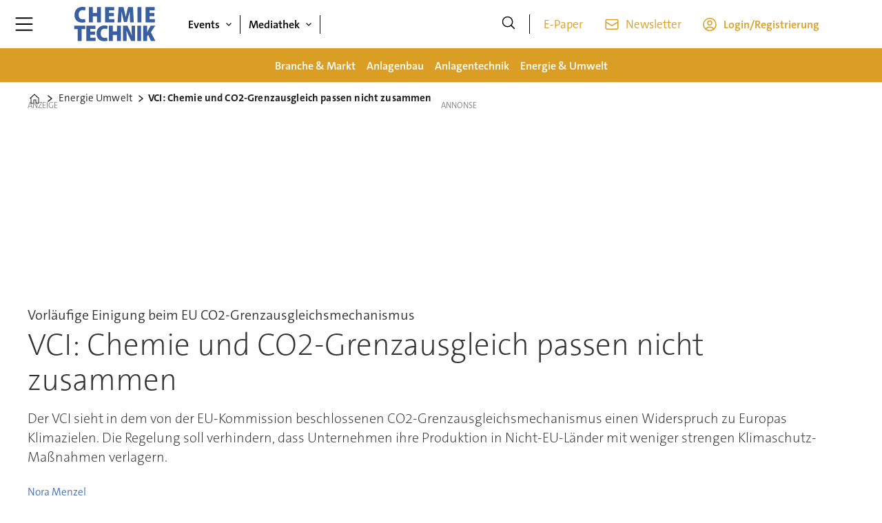

--- FILE ---
content_type: text/html; charset=UTF-8
request_url: https://www.chemietechnik.de/energie-umwelt/vci-chemie-und-co2grenzausgleich-passen-nicht-zusammen/1958884
body_size: 28488
content:
<!DOCTYPE html>
<html lang="de-DE" dir="ltr" class="resp_fonts">

    <head>
                
                <title>VCI: Chemie und CO2-Grenzausgleich passen nicht zusammen</title>
                <meta name="title" content="VCI: Chemie und CO2-Grenzausgleich passen nicht zusammen">
                <meta name="description" content="Der VCI sieht in dem von der EU-Kommission beschlossenen CO2-Grenzausgleichsmechanismus einen Widerspruch zu Europas Klimazielen.">
                <meta http-equiv="Content-Type" content="text/html; charset=utf-8">
                <link rel="canonical" href="https://www.chemietechnik.de/energie-umwelt/vci-chemie-und-co2grenzausgleich-passen-nicht-zusammen/1958884">
                <meta name="viewport" content="width=device-width, initial-scale=1">
                
                
                <meta name="robots" content="index, follow">
                <meta property="og:type" content="article">
                <meta property="og:title" content="VCI: Chemie und CO2-Grenzausgleich passen nicht zusammen">
                <meta property="og:description" content="Der VCI sieht in dem von der EU-Kommission beschlossenen CO2-Grenzausgleichsmechanismus einen Widerspruch zu Europas Klimazielen.">
                <meta property="article:published_time" content="2022-12-13T13:51:00.000Z">
                <meta property="article:modified_time" content="2022-12-13T13:51:00.000Z">
                <meta property="article:author" content="Nora Menzel">
                <meta property="article:tag" content="grüne industrie">
                <meta property="article:tag" content="eu kommission">
                <meta property="article:tag" content="energie-umwelt">
                <meta property="article:tag" content="co2 abscheidung">
                <meta property="article:tag" content="chemische industrie">
                <meta property="article:tag" content="vci">
                <meta property="og:image" content="https://image.chemietechnik.de/1958906.jpg?imageId=1958906&panox=0&panoy=0&panow=0&panoh=0&width=1200&height=683">
                <meta property="og:image:width" content="1200">
                <meta property="og:image:height" content="684">
                <meta name="twitter:card" content="summary_large_image">
                
                <meta name="twitter:title" content="VCI: Chemie und CO2-Grenzausgleich passen nicht zusammen">
                <meta name="twitter:description" content="Der VCI sieht in dem von der EU-Kommission beschlossenen CO2-Grenzausgleichsmechanismus einen Widerspruch zu Europas Klimazielen.">
                <meta name="twitter:image" content="https://image.chemietechnik.de/1958906.jpg?imageId=1958906&panox=0&panoy=0&panow=0&panoh=0&width=1200&height=683">
                <link rel="alternate" type="application/json+oembed" href="https://www.chemietechnik.de/energie-umwelt/vci-chemie-und-co2grenzausgleich-passen-nicht-zusammen/1958884?lab_viewport=oembed">
                <!-- Set global Site Params -->
                <script>
                    if (!window.SITE_PARAMS) {
                    window.SITE_PARAMS = {
                        ALIAS : 'cte',
                        NAME : 'cte',
                        FAPI_TOK : 'Mn38n-Wnfi+#8$ndvoiU!P',
                        FAPI_URLS : {
                            prod: 'https://api.industrie-netzwerk.media/v1',
                            dev: 'https://api-dev.industrie-netzwerk.media/v1'
                        },
                        LANG:'de-DE'
                    };
                        if (window.SITE_PARAMS.ALIAS == 'allel'){window.SITE_PARAMS.ALIAS = 'all'};
                }</script>
                <!-- Google Consent Mode v2 -->
                <script>
                    window.dataLayer = window.dataLayer || [];
                    window.gtag = function() { dataLayer.push(arguments); }
                        window.gtag('consent', 'default', {
                        ad_storage: 'denied',
                        analytics_storage: 'denied',
                        ad_user_data: 'denied',
                        ad_personalization: 'denied',
                        wait_for_update: 500
                    });
                </script>
                <!-- End Google Consent Mode v2 -->
                <script src="/view-resources/public/common/iaid/model.js" data-cookieconsent="ignore"></script>
                
                <script>const type = 'page_article';</script>
                <script >if (!window.ULTIMA_PIANO) {
window.ULTIMA_PIANO = {
AID : 'VcFWvTkGpe',
SHARD : 'experience-eu.piano.io',
SCRIPT_ID : 'piano-experience-loader'
};
}</script><script >"use strict";function _typeof(t){return(_typeof="function"==typeof Symbol&&"symbol"==typeof Symbol.iterator?function(t){return typeof t}:function(t){return t&&"function"==typeof Symbol&&t.constructor===Symbol&&t!==Symbol.prototype?"symbol":typeof t})(t)}!function(){var t=function(){var t,e,o=[],n=window,r=n;for(;r;){try{if(r.frames.__tcfapiLocator){t=r;break}}catch(t){}if(r===n.top)break;r=r.parent}t||(!function t(){var e=n.document,o=!!n.frames.__tcfapiLocator;if(!o)if(e.body){var r=e.createElement("iframe");r.style.cssText="display:none",r.name="__tcfapiLocator",e.body.appendChild(r)}else setTimeout(t,5);return!o}(),n.__tcfapi=function(){for(var t=arguments.length,n=new Array(t),r=0;r<t;r++)n[r]=arguments[r];if(!n.length)return o;"setGdprApplies"===n[0]?n.length>3&&2===parseInt(n[1],10)&&"boolean"==typeof n[3]&&(e=n[3],"function"==typeof n[2]&&n[2]("set",!0)):"ping"===n[0]?"function"==typeof n[2]&&n[2]({gdprApplies:e,cmpLoaded:!1,cmpStatus:"stub"}):o.push(n)},n.addEventListener("message",(function(t){var e="string"==typeof t.data,o={};if(e)try{o=JSON.parse(t.data)}catch(t){}else o=t.data;var n="object"===_typeof(o)&&null!==o?o.__tcfapiCall:null;n&&window.__tcfapi(n.command,n.version,(function(o,r){var a={__tcfapiReturn:{returnValue:o,success:r,callId:n.callId}};t&&t.source&&t.source.postMessage&&t.source.postMessage(e?JSON.stringify(a):a,"*")}),n.parameter)}),!1))};"undefined"!=typeof module?module.exports=t:t()}();</script><script >var selector = '.piano-paywall-container';
var element = document.querySelector(selector);
var elementStyleDisplay = element.style.display;
tp.pianoId.show({
    displayMode: 'inline',
    screen: 'login',
    containerSelector: selector,
    loggedIn: function(data) {
        console.log('user ', data.user, ' logged in with token', data.token);
    },
    loginSuccess: function() { alert('loginSuccess'); },
    loggedOut: function() {
        console.log('user logged out');
    },
    registerDisplayed: function() {
        element.style.display = 'none';
        setTimeout(function() { element.style.display = elementStyleDisplay }, 5000);
    }
});</script>
                
                
                <meta property="og:url" content="https://www.chemietechnik.de/energie-umwelt/vci-chemie-und-co2grenzausgleich-passen-nicht-zusammen/1958884">
                        <link type="image/png" rel="icon" href="/view-resources/ultima/public/cte/favicon.ico">
                        <link type="image/png" rel="icon" sizes="96x96" href="/view-resources/ultima/public/cte/favicon-96x96.png">
                        <link type="image/png" rel="apple-touch-icon" sizes="180x180" href="/view-resources/ultima/public/cte/apple-touch-icon.png">
                        <link type="image/png" rel="android-chrome" sizes="192x192" href="/view-resources/ultima/public/cte/web-app-manifest-192x192.png">
                <link rel="stylesheet" href="/view-resources/view/css/grid.css?v=1765205006-L4">
                <link rel="stylesheet" href="/view-resources/view/css/main.css?v=1765205006-L4">
                <link rel="stylesheet" href="/view-resources/view/css/colors.css?v=1765205006-L4">
                <link rel="stylesheet" href="/view-resources/view/css/print.css?v=1765205006-L4" media="print">
                <link rel="stylesheet" href="/view-resources/view/css/foundation-icons/foundation-icons.css?v=1765205006-L4">
                <link rel="stylesheet" href="/view-resources/ultima/view/css/site/cte.css?v=1765205006-L4">
                <style data-key="custom_properties">
                    :root{--primary: rgba(0,0,0,1);--secondary: rgba(255,255,255,1);--tertiary: rgba(58,95,161,1);--quaternary: rgba(219,158,37,1);--quinary: rgba(51,51,51,1);--senary: rgba(219,158,37,1);--bg-primary: rgba(0,0,0,1);--bg-secondary: rgba(255,255,255,1);--bg-tertiary: rgba(238,238,238,1);--bg-quaternary: rgba(58,95,161,1);--bg-quinary: rgba(219,158,37,1);--bg-senary: rgba(51,51,51,1);}
                </style>
                <style data-key="background_colors">
                    .bg-primary {background-color: rgba(0,0,0,1);color: #fff;}.bg-secondary {background-color: rgba(255,255,255,1);}.bg-tertiary {background-color: rgba(238,238,238,1);}.bg-quaternary {background-color: rgba(58,95,161,1);color: #fff;}.bg-quinary {background-color: rgba(219,158,37,1);}.bg-senary {background-color: rgba(51,51,51,1);color: #fff;}@media (max-width: 1023px) { .color_mobile_bg-primary {background-color: rgba(0,0,0,1);color: #fff;}}@media (max-width: 1023px) { .color_mobile_bg-secondary {background-color: rgba(255,255,255,1);}}@media (max-width: 1023px) { .color_mobile_bg-tertiary {background-color: rgba(238,238,238,1);}}@media (max-width: 1023px) { .color_mobile_bg-quaternary {background-color: rgba(58,95,161,1);color: #fff;}}@media (max-width: 1023px) { .color_mobile_bg-quinary {background-color: rgba(219,158,37,1);}}@media (max-width: 1023px) { .color_mobile_bg-senary {background-color: rgba(51,51,51,1);color: #fff;}}
                </style>
                <style data-key="background_colors_opacity">
                    .bg-primary.op-bg_20 {background-color: rgba(0, 0, 0, 0.2);color: #fff;}.bg-primary.op-bg_40 {background-color: rgba(0, 0, 0, 0.4);color: #fff;}.bg-primary.op-bg_60 {background-color: rgba(0, 0, 0, 0.6);color: #fff;}.bg-primary.op-bg_80 {background-color: rgba(0, 0, 0, 0.8);color: #fff;}.bg-secondary.op-bg_20 {background-color: rgba(255, 255, 255, 0.2);}.bg-secondary.op-bg_40 {background-color: rgba(255, 255, 255, 0.4);}.bg-secondary.op-bg_60 {background-color: rgba(255, 255, 255, 0.6);}.bg-secondary.op-bg_80 {background-color: rgba(255, 255, 255, 0.8);}.bg-tertiary.op-bg_20 {background-color: rgba(238, 238, 238, 0.2);}.bg-tertiary.op-bg_40 {background-color: rgba(238, 238, 238, 0.4);}.bg-tertiary.op-bg_60 {background-color: rgba(238, 238, 238, 0.6);}.bg-tertiary.op-bg_80 {background-color: rgba(238, 238, 238, 0.8);}.bg-quaternary.op-bg_20 {background-color: rgba(58, 95, 161, 0.2);color: #fff;}.bg-quaternary.op-bg_40 {background-color: rgba(58, 95, 161, 0.4);color: #fff;}.bg-quaternary.op-bg_60 {background-color: rgba(58, 95, 161, 0.6);color: #fff;}.bg-quaternary.op-bg_80 {background-color: rgba(58, 95, 161, 0.8);color: #fff;}.bg-quinary.op-bg_20 {background-color: rgba(219, 158, 37, 0.2);}.bg-quinary.op-bg_40 {background-color: rgba(219, 158, 37, 0.4);}.bg-quinary.op-bg_60 {background-color: rgba(219, 158, 37, 0.6);}.bg-quinary.op-bg_80 {background-color: rgba(219, 158, 37, 0.8);}.bg-senary.op-bg_20 {background-color: rgba(51, 51, 51, 0.2);color: #fff;}.bg-senary.op-bg_40 {background-color: rgba(51, 51, 51, 0.4);color: #fff;}.bg-senary.op-bg_60 {background-color: rgba(51, 51, 51, 0.6);color: #fff;}.bg-senary.op-bg_80 {background-color: rgba(51, 51, 51, 0.8);color: #fff;}@media (max-width: 1023px) { .color_mobile_bg-primary.op-bg_20 {background-color: rgba(0, 0, 0, 0.2);color: #fff;}}@media (max-width: 1023px) { .color_mobile_bg-primary.op-bg_40 {background-color: rgba(0, 0, 0, 0.4);color: #fff;}}@media (max-width: 1023px) { .color_mobile_bg-primary.op-bg_60 {background-color: rgba(0, 0, 0, 0.6);color: #fff;}}@media (max-width: 1023px) { .color_mobile_bg-primary.op-bg_80 {background-color: rgba(0, 0, 0, 0.8);color: #fff;}}@media (max-width: 1023px) { .color_mobile_bg-secondary.op-bg_20 {background-color: rgba(255, 255, 255, 0.2);}}@media (max-width: 1023px) { .color_mobile_bg-secondary.op-bg_40 {background-color: rgba(255, 255, 255, 0.4);}}@media (max-width: 1023px) { .color_mobile_bg-secondary.op-bg_60 {background-color: rgba(255, 255, 255, 0.6);}}@media (max-width: 1023px) { .color_mobile_bg-secondary.op-bg_80 {background-color: rgba(255, 255, 255, 0.8);}}@media (max-width: 1023px) { .color_mobile_bg-tertiary.op-bg_20 {background-color: rgba(238, 238, 238, 0.2);}}@media (max-width: 1023px) { .color_mobile_bg-tertiary.op-bg_40 {background-color: rgba(238, 238, 238, 0.4);}}@media (max-width: 1023px) { .color_mobile_bg-tertiary.op-bg_60 {background-color: rgba(238, 238, 238, 0.6);}}@media (max-width: 1023px) { .color_mobile_bg-tertiary.op-bg_80 {background-color: rgba(238, 238, 238, 0.8);}}@media (max-width: 1023px) { .color_mobile_bg-quaternary.op-bg_20 {background-color: rgba(58, 95, 161, 0.2);color: #fff;}}@media (max-width: 1023px) { .color_mobile_bg-quaternary.op-bg_40 {background-color: rgba(58, 95, 161, 0.4);color: #fff;}}@media (max-width: 1023px) { .color_mobile_bg-quaternary.op-bg_60 {background-color: rgba(58, 95, 161, 0.6);color: #fff;}}@media (max-width: 1023px) { .color_mobile_bg-quaternary.op-bg_80 {background-color: rgba(58, 95, 161, 0.8);color: #fff;}}@media (max-width: 1023px) { .color_mobile_bg-quinary.op-bg_20 {background-color: rgba(219, 158, 37, 0.2);}}@media (max-width: 1023px) { .color_mobile_bg-quinary.op-bg_40 {background-color: rgba(219, 158, 37, 0.4);}}@media (max-width: 1023px) { .color_mobile_bg-quinary.op-bg_60 {background-color: rgba(219, 158, 37, 0.6);}}@media (max-width: 1023px) { .color_mobile_bg-quinary.op-bg_80 {background-color: rgba(219, 158, 37, 0.8);}}@media (max-width: 1023px) { .color_mobile_bg-senary.op-bg_20 {background-color: rgba(51, 51, 51, 0.2);color: #fff;}}@media (max-width: 1023px) { .color_mobile_bg-senary.op-bg_40 {background-color: rgba(51, 51, 51, 0.4);color: #fff;}}@media (max-width: 1023px) { .color_mobile_bg-senary.op-bg_60 {background-color: rgba(51, 51, 51, 0.6);color: #fff;}}@media (max-width: 1023px) { .color_mobile_bg-senary.op-bg_80 {background-color: rgba(51, 51, 51, 0.8);color: #fff;}}
                </style>
                <style data-key="border_colors">
                    .border-bg-primary{--border-color: var(--bg-primary);}.mobile_border-bg-primary{--mobile-border-color: var(--bg-primary);}.border-bg-secondary{--border-color: var(--bg-secondary);}.mobile_border-bg-secondary{--mobile-border-color: var(--bg-secondary);}.border-bg-tertiary{--border-color: var(--bg-tertiary);}.mobile_border-bg-tertiary{--mobile-border-color: var(--bg-tertiary);}.border-bg-quaternary{--border-color: var(--bg-quaternary);}.mobile_border-bg-quaternary{--mobile-border-color: var(--bg-quaternary);}.border-bg-quinary{--border-color: var(--bg-quinary);}.mobile_border-bg-quinary{--mobile-border-color: var(--bg-quinary);}.border-bg-senary{--border-color: var(--bg-senary);}.mobile_border-bg-senary{--mobile-border-color: var(--bg-senary);}
                </style>
                <style data-key="font_colors">
                    .primary {color: rgba(0,0,0,1) !important;}.secondary {color: rgba(255,255,255,1) !important;}.tertiary {color: rgba(58,95,161,1) !important;}.quaternary {color: rgba(219,158,37,1) !important;}.quinary {color: rgba(51,51,51,1) !important;}.senary {color: rgba(219,158,37,1) !important;}@media (max-width: 1023px) { .color_mobile_primary {color: rgba(0,0,0,1) !important;}}@media (max-width: 1023px) { .color_mobile_secondary {color: rgba(255,255,255,1) !important;}}@media (max-width: 1023px) { .color_mobile_tertiary {color: rgba(58,95,161,1) !important;}}@media (max-width: 1023px) { .color_mobile_quaternary {color: rgba(219,158,37,1) !important;}}@media (max-width: 1023px) { .color_mobile_quinary {color: rgba(51,51,51,1) !important;}}@media (max-width: 1023px) { .color_mobile_senary {color: rgba(219,158,37,1) !important;}}
                </style>
                <style data-key="image_gradient">
                    .image-gradient-bg-primary{--background-color: var(--bg-primary);}.color_mobile_image-gradient-bg-primary{--mobile-background-color: var(--bg-primary);}.image-gradient-bg-secondary{--background-color: var(--bg-secondary);}.color_mobile_image-gradient-bg-secondary{--mobile-background-color: var(--bg-secondary);}.image-gradient-bg-tertiary{--background-color: var(--bg-tertiary);}.color_mobile_image-gradient-bg-tertiary{--mobile-background-color: var(--bg-tertiary);}.image-gradient-bg-quaternary{--background-color: var(--bg-quaternary);}.color_mobile_image-gradient-bg-quaternary{--mobile-background-color: var(--bg-quaternary);}.image-gradient-bg-quinary{--background-color: var(--bg-quinary);}.color_mobile_image-gradient-bg-quinary{--mobile-background-color: var(--bg-quinary);}.image-gradient-bg-senary{--background-color: var(--bg-senary);}.color_mobile_image-gradient-bg-senary{--mobile-background-color: var(--bg-senary);}
                </style>
                <style data-key="custom_css_variables">
                :root {
                    --lab_page_width: 1088px;
                    --lab_columns_gutter: 11px;
                    --space-top: 120;
                    --space-top-adnuntiusAd: ;
                }

                @media(max-width: 767px) {
                    :root {
                        --lab_columns_gutter: 10px;
                    }
                }

                @media(min-width: 767px) {
                    :root {
                    }
                }
                </style>
<script src="/view-resources/public/common/JWTCookie.js?v=1765205006-L4"></script>
<script src="/view-resources/public/common/Paywall.js?v=1765205006-L4"></script>
                <script>
                window.Dac = window.Dac || {};
                (function () {
                    if (navigator) {
                        window.Dac.clientData = {
                            language: navigator.language,
                            userAgent: navigator.userAgent,
                            innerWidth: window.innerWidth,
                            innerHeight: window.innerHeight,
                            deviceByMediaQuery: getDeviceByMediaQuery(),
                            labDevice: 'desktop', // Device from labrador
                            device: 'desktop', // Device from varnish
                            paywall: {
                                isAuthenticated: isPaywallAuthenticated(),
                                toggleAuthenticatedContent: toggleAuthenticatedContent,
                                requiredProducts: [],
                            },
                            page: {
                                id: '1958884',
                                extId: 'chemietechnik-461159'
                            },
                            siteAlias: 'cte',
                            debug: window.location.href.includes('debug=1')
                        };
                        function getDeviceByMediaQuery() {
                            if (window.matchMedia('(max-width: 767px)').matches) return 'mobile';
                            if (window.matchMedia('(max-width: 1023px)').matches) return 'tablet';
                            return 'desktop';
                        }

                        function isPaywallAuthenticated() {
                            if (window.Dac && window.Dac.JWTCookie) {
                                var JWTCookie = new Dac.JWTCookie({ debug: false });
                                return JWTCookie.isAuthenticated();
                            }
                            return false;
                        }

                        function toggleAuthenticatedContent(settings) {
                            if (!window.Dac || !window.Dac.Paywall) {
                                return;
                            }
                            var Paywall = new Dac.Paywall();
                            var updateDOM = Paywall.updateDOM;

                            if(settings && settings.displayUserName) {
                                var userName = Paywall.getUserName().then((userName) => {
                                    updateDOM(userName !== false, userName, settings.optionalGreetingText);
                                });
                            } else {
                                updateDOM(window.Dac.clientData.paywall.isAuthenticated);
                            }
                        }
                    }
                }());
                </script>                    <script type="module" src="/view-resources/baseview/public/common/baseview/moduleHandlers.js?v=1765205006-L4" data-cookieconsent="ignore"></script>
<!-- Google Tag Manager -->
<script>
    window.dataLayer = window.dataLayer || [];
</script>
<script>(function(w,d,s,l,i){w[l]=w[l]||[];w[l].push({'gtm.start':
new Date().getTime(),event:'gtm.js'});var f=d.getElementsByTagName(s)[0],
j=d.createElement(s),dl=l!='dataLayer'?'&l='+l:'';j.async=true;j.src=
'https://www.googletagmanager.com/gtm.js?id='+i+dl;f.parentNode.insertBefore(j,f);
})(window,document,'script','dataLayer','GTM-MZBQCHH9');</script>

                        <script async src="https://securepubads.g.doubleclick.net/tag/js/gpt.js"></script>
                        <script>
                            window.googletag = window.googletag || {cmd: []};

                            googletag.cmd.push(function() {
                                var handleAsTablet = (Dac.clientData.device === 'tablet' || Dac.clientData.innerWidth < 1316);

                                if (!(handleAsTablet && 'true' === 'true')) {
                                    googletag
                                        .defineSlot('/21778037172/skyscraper_1', [[120,600], [160,600], [200,600], [300,600]], 'skyscraper_1')
                                        .addService(googletag.pubads());
                                }
                                if (!(handleAsTablet && '' === 'true')) {
                                    googletag
                                        .defineSlot('/21778037172/billboard_1', [[800,250], [940,250], [970,250], [1000,250]], 'billboard_1')
                                        .addService(googletag.pubads());
                                }
                                if (!(handleAsTablet && '' === 'true')) {
                                    googletag
                                        .defineSlot('/21778037172/super_banner_1', [[300,250], [320,50], [320,100], [468,60], [468,80], [600,90], [728,90], [800,250], [940,90], [940,250], "fluid"], 'super_banner_1')
                                        .addService(googletag.pubads());
                                }
                                if (!(handleAsTablet && '' === 'true')) {
                                    googletag
                                        .defineSlot('/21778037172/super_banner_2', [[300,250], [320,50], [320,100], [468,60], [468,80], [600,90], [728,90], [800,250], [940,90], [940,250]], 'super_banner_2')
                                        .addService(googletag.pubads());
                                }
                                if (!(handleAsTablet && 'true' === 'true')) {
                                    googletag
                                        .defineSlot('/21778037172/skyscraper_2', [[120,600], [160,600], [200,600], [300,600]], 'skyscraper_2')
                                        .addService(googletag.pubads());
                                }
                                if (!(handleAsTablet && 'true' === 'true')) {
                                    googletag
                                        .defineSlot('/21778037172/skyscraper_3', [[120,600], [160,600], [200,600], [300,600]], 'skyscraper_3')
                                        .addService(googletag.pubads());
                                }
                                if (!(handleAsTablet && '' === 'true')) {
                                    googletag
                                        .defineSlot('/21778037172/content_ad_1', [[300,250]], 'content_ad_1')
                                        .addService(googletag.pubads());
                                }
                                if (!(handleAsTablet && '' === 'true')) {
                                    googletag
                                        .defineSlot('/21778037172/content_ad_2', [[300,250]], 'content_ad_2')
                                        .addService(googletag.pubads());
                                }
                                if (!(handleAsTablet && '' === 'true')) {
                                    googletag
                                        .defineSlot('/21778037172/content_ad_3', [[300,250]], 'content_ad_3')
                                        .addService(googletag.pubads());
                                }
                                if (!(handleAsTablet && '' === 'true')) {
                                    googletag
                                        .defineSlot('/21778037172/content_ad_4', [[300,250], [300,600]], 'content_ad_4')
                                        .addService(googletag.pubads());
                                }
                                if (!(handleAsTablet && '' === 'true')) {
                                    googletag
                                        .defineSlot('/21778037172/content_ad_5', [[300,250]], 'content_ad_5')
                                        .addService(googletag.pubads());
                                }
                                if (!(handleAsTablet && '' === 'true')) {
                                    googletag
                                        .defineSlot('/21778037172/content_ad_6', [[300,250]], 'content_ad_6')
                                        .addService(googletag.pubads());
                                }
                                if (!(handleAsTablet && '' === 'true')) {
                                    googletag
                                        .defineSlot('/21778037172/baseboard_1', [[300,250], [320,50], [320,100], [728,90], [960,90]], 'baseboard_1')
                                        .addService(googletag.pubads());
                                }

                                googletag.pubads().setTargeting("env", "prod");
                                googletag.pubads().setTargeting("site", "cte");
                                googletag.pubads().setTargeting("section", "energie-umwelt");
                                googletag.pubads().setTargeting("context", "article");
                                googletag.pubads().setTargeting("tags", "grüne industrie,eu kommission,energie-umwelt,co2 abscheidung,chemische industrie,vci");
                                googletag.pubads().setTargeting("ID", "1958884");

                                var useLadyLoading = true || false;
                                if (useLadyLoading) {
                                    googletag.pubads().enableLazyLoad({
                                        fetchMarginPercent: 150 || 150, // Fetch ad content when it is within 1.5 viewports of the visible area
                                        renderMarginPercent: 150 || 150,  // Render ads when they are within 1.5 viewports of the visible area
                                        mobileScaling: 2.0
                                    });
                                }
                                
                                googletag.pubads().enableSingleRequest();
                                googletag.pubads().collapseEmptyDivs();
                                googletag.enableServices();
                            });
                        </script>
                <style id="dachser-vieweditor-styles">
                    .font-TheSansC5 { font-family: "TheSansC5" !important; }
                    .font-TheSansC5.font-weight-light { font-weight: 200 !important; }
                    .font-TheSansC5.font-weight-normal { font-weight: 400 !important; }
                    .font-TheSansC5.font-weight-bold { font-weight: 600 !important; }
                    .font-TheSansC5.font-weight-black { font-weight: 800 !important; }
                </style>
                <style id="css_variables"></style>
                <script>
                    window.dachserData = {
                        _data: {},
                        _instances: {},
                        get: function(key) {
                            return dachserData._data[key] || null;
                        },
                        set: function(key, value) {
                            dachserData._data[key] = value;
                        },
                        push: function(key, value) {
                            if (!dachserData._data[key]) {
                                dachserData._data[key] = [];
                            }
                            dachserData._data[key].push(value);
                        },
                        setInstance: function(key, identifier, instance) {
                            if (!dachserData._instances[key]) {
                                dachserData._instances[key] = {};
                            }
                            dachserData._instances[key][identifier] = instance;
                        },
                        getInstance: function(key, identifier) {
                            return dachserData._instances[key] ? dachserData._instances[key][identifier] || null : null;
                        },
                        reflow: () => {}
                    };
                </script>
                
                <script type="application/ld+json">
                [{"@context":"http://schema.org","@type":"WebSite","name":"cte","url":"https://www.chemietechnik.de"},{"@context":"https://schema.org","@type":"NewsArticle","headline":"VCI: Chemie und CO2-Grenzausgleich passen nicht zusammen","description":"Der VCI sieht in dem von der EU-Kommission beschlossenen CO2-Grenzausgleichsmechanismus einen Widerspruch zu Europas Klimazielen.","mainEntityOfPage":{"@id":"https://www.chemietechnik.de/energie-umwelt/vci-chemie-und-co2grenzausgleich-passen-nicht-zusammen/1958884"},"availableLanguage":[{"@type":"Language","alternateName":"de-DE"}],"image":["https://image.chemietechnik.de/?imageId=1958906&width=1200","https://image.chemietechnik.de/?imageId=1887897&width=1200","https://image.chemietechnik.de/?imageId=1893008&width=1200"],"keywords":"grüne industrie, eu kommission, energie-umwelt, co2 abscheidung, chemische industrie, vci","author":[{"@type":"Person","name":"Nora Menzel","email":"nora.menzel@huethig-medien.de"}],"publisher":{"@type":"Organization","name":"cte","logo":{"@type":"ImageObject","url":"/view-resources/ultima/public/cte/cte-logo-cropped.svg"}},"datePublished":"2022-12-13T13:51:00.000Z","dateModified":"2022-12-13T13:51:00.000Z"}]
                </script>                
                <script >function gateContent() {
    // Select the container with .main .bodytext
    const container = document.querySelector('.main .bodytext');
    if (!container) return;
  
    // Get all <p> tags within the container
    const paragraphs = container.querySelectorAll('p');
    let totalCount = 0;
    let truncated = false;
    let lastProcessedElement = null;
  
    for (let i = 0; i < paragraphs.length; i++) {
      const p = paragraphs[i];
      const text = p.textContent;
     
      if (totalCount + text.length <= 800) {
        totalCount += text.length;
        lastProcessedElement = p;
      } else {
        // Calculate how many characters we can take from this paragraph
        const remainingAllowed = 800 - totalCount;
        // Look for the first sentence-ending punctuation after remainingAllowed characters
        let cutoffIndex = findSentenceEnd(text, remainingAllowed);
        if (cutoffIndex === -1) {
          cutoffIndex = remainingAllowed;
        }
        p.textContent = text.slice(0, cutoffIndex);
        totalCount += cutoffIndex;
        truncated = true;
        lastProcessedElement = p;
        // Stop processing further paragraphs
        break;
      }
    }
  
    // Remove every element in the container after the last processed element
    if (lastProcessedElement) {
      let nextElem = lastProcessedElement.nextSibling;
      while (nextElem) {
        const toRemove = nextElem;
        nextElem = nextElem.nextSibling;
        toRemove.remove();
      }
    }
  
    // If the text was truncated, add a class to the container for the CSS overlay
    if (truncated) {
      container.classList.add('truncated');
    }
  }
  
  // Helper function: finds the first sentence-ending punctuation (".", "!" or "?")
  // in the given text after the provided startIndex.
  function findSentenceEnd(text, startIndex) {
    for (let i = startIndex; i < text.length; i++) {
      if (text[i] === '.' || text[i] === '!' || text[i] === '?') {
        return i + 1; // Include the punctuation
      }
    }
    return -1;
  }</script>
                
                


                <script>
                    /* ----------  Piano bootstrap queue (User-Daten)  ----------------------- */
                    window.tp = window.tp || [];
                    /* Basis-Setup */
                    tp.push(['setUsePianoIdUserProvider', true]);
                    tp.push(['addHandler', 'loginSuccess', ev => {
                        if (ev.source === 'PIANOID') location.reload();
                    }]);

                    /* ----------------------------------------------------------------------- */
                    /* 1) Tags / Section / Paywall aus Template                                */
                    (() => {
                        if (type === 'page_article') {
                            const tagsString = 'grüne industrie,eu kommission,energie-umwelt,co2 abscheidung,chemische industrie,vci';
                            const section = 'energie-umwelt';
                            const freeAccess = '';
                            const regWall = '';
                            const payWall = '';
                            const payWallPremium = '';

                            // Optional: Debug-Log für Zonen-Parameter
                            console.log('Zone-Flags:', { freeAccess, regWall, payWall, payWallPremium });

                            const tags = tagsString
                                    ? tagsString.split(',').map(t => t.trim()).filter(Boolean)
                                    : [];

                            if (tags && tags.length > 0) {
                                tp.push(['setTags', tags]);
                            }
                            if (section) {
                                tp.push(['setContentSection', section]);
                            }

                            let zone = 'Freemium';
                            if (freeAccess === '1') {
                                zone = 'FreeAccess';
                            } else if (regWall === '1') {
                                zone = 'RegWall';
                            } else if (payWall === '1') {
                                zone = 'PayWall';
                            } else if (payWallPremium === '1') {
                                zone = 'PayWallPremium';
                            }
                            console.log('Set zone:', zone);
                            tp.push(['setZone', zone]);

                        }
                    })();

                    /* ----------------------------------------------------------------------- */
                    /* 2) Init: schiebt nur User-Infos in den dataLayer                        */
                    tp.push(['init', () => {

                        if (tp.user.isUserValid()) {

                            const mapCF = {
                                jobFunction: 'jobf',
                                jobtitle: 'jobt',
                                primaryBusiness: 'orgtype',
                                purchasingauthority: 'purchauth',
                                company: 'coname',
                                joblevel: 'jobl',
                                state: 'locat'
                            };
                            const cfToKv = (ext = {}) => {
                                const out = {};
                                (ext.custom_field_values || []).forEach(cf => {
                                    const key = mapCF[cf.field_name] || cf.field_name;
                                    let val = cf.value;
                                    if (Array.isArray(val)) val = val.join('|');
                                    else if (typeof val === 'string' && val.startsWith('[')) {
                                        try {
                                            val = JSON.parse(val).join('|');
                                        } catch {
                                            val = val.replace(/^\[|\]$/g, '');
                                        }
                                    }
                                    out[key] = `|${val}|`;
                                });
                                return out;
                            };

                            const pushUserDL = (ext) => {
                                const loggedIn = true;
                                const userId = ext?.uid || '';

                                window.dataLayer = window.dataLayer || [];
                                window.dataLayer.push({
                                    event: 'pianoUser',
                                    UserID: userId,
                                    LoggedIn: String(loggedIn),
                                    UserStateLoggedIn: String(loggedIn),
                                    ...cfToKv(ext)
                                });
                                console.log('[Piano] User data → dataLayer', userId, loggedIn);
                            };

                            const run = () => {
                                if (tp.pianoId?.loadExtendedUser) {
                                    tp.pianoId.loadExtendedUser({
                                        formName: 'extended_user',
                                        extendedUserLoaded: pushUserDL,
                                        error: err => {
                                            console.warn('[Piano] extendedUser error', err);
                                            pushUserDL(null);
                                        }
                                    });
                                } else {
                                    pushUserDL(null);   /* Fallback ohne Extended-User */
                                }
                            };

                            if (document.readyState === 'loading') {
                                document.addEventListener('DOMContentLoaded', run, {once: true});
                            } else {
                                run();
                            }
                        }else {
                            window.dataLayer = window.dataLayer || [];
                            window.dataLayer.push({
                                event: 'pianoUser',
                                UserID: '',
                                LoggedIn: String(false),
                                UserStateLoggedIn: String(false),
                            });
                            console.log('[Piano] User data → dataLayer', '', false);
                        }
                    }]);
                </script>

                <script async src="/view-resources/ultima/public/common/piano/piano_loader.js"></script>

        <script src="/view-resources/ultima/public/common/embedGuardJS/embedGuardWorker.js"></script>        <meta property="article:section" content="energie-umwelt">


        <style>
            :root {
                --bodytext-width: var(--large-12-width);
                
            }
        </style>
        
        
    </head>

    <body class="l4 article site_cte section_energie-umwelt custom-bodytext-width"
        
        
        >

<!-- Google Tag Manager (noscript) -->
<noscript><iframe src="https://www.googletagmanager.com/ns.html?id=GTM-MZBQCHH9"
height="0" width="0" style="display:none;visibility:hidden"></iframe></noscript>
<!-- End Google Tag Manager (noscript) -->        
        <script>
        document.addEventListener("DOMContentLoaded", (event) => {
            setScrollbarWidth();
            window.addEventListener('resize', setScrollbarWidth);
        });
        function setScrollbarWidth() {
            const root = document.querySelector(':root');
            const width = (window.innerWidth - document.body.offsetWidth < 21) ? window.innerWidth - document.body.offsetWidth : 15;
            root.style.setProperty('--lab-scrollbar-width', `${ width }px`);
        }
        </script>

        
        <a href="#main" class="skip-link">Jump to main content</a>

        <header class="pageElement pageHeader">
    <div class="row mainrow grid-fixed">
    <div class="section mainline">
    <div class="hamburger to-be-expanded" data-id="pageElements-4">
    <div class="positionRelative">
        <span class="hamburger-button hamburger-expander ">
            <button class="burger-btn" aria-label="Menü öffnen" aria-expanded="false" aria-controls="hamburger-container" aria-haspopup="menu">
                    <i class="open fi-list"></i>
                    <i class="close fi-x"></i>
            </button>
        </span>
            <div class="hamburger-container" id="hamburger-container">        
                <div data-id="pageElements-5" class="search visible dac-hidden-desktop-up">

        <button class="search-button" aria-label="Suche" >
                <i class="open fi-magnifying-glass"></i>
                <i class="close fi-x"></i>
        </button>

    <form class="search-container" action="/cse" method="get" role="search">
        <label for="search-input-5" class="visuallyhidden">Suche</label>
        <input type="text" id="search-input-5" name="q" placeholder="Suche...">
    </form>
</div>

    <script>
        if (document.querySelector('[data-id="pageElements-5"] .search-button')) {
            document.querySelector('[data-id="pageElements-5"] .search-button').addEventListener('click', (event) => {
                document.querySelector('[data-id="pageElements-5"] .search-container').submit();
            }, false);
        }
    </script>
<nav class="navigation dropdownMenu expandable">
	<ul class="menu-list">
			<li class="first-list-item ">
				<a href="/anlagenbau" target="_self">Anlagenbau</a>
			</li>
			<li class="first-list-item ">
				<a href="/anlagentechnik" target="_self">Anlagentechnik</a>
			</li>
			<li class="first-list-item ">
				<a href="/branche-markt" target="_self">Branche &amp; Markt</a>
			</li>
			<li class="first-list-item ">
				<a href="/energie-umwelt" target="_self">Energie &amp; Umwelt</a>
			</li>
			<li class="first-list-item has-children">
				<span tabindex="0">Events</span>
				<ul class="children">
					<li class="">
						<a href="/events" target="_self">Events</a>
					</li>
					<li class="">
						<a href="/events-engineering-summit" target="_self">Engineering Summit</a>
					</li>
					<li class="">
						<a href="/events-expertenforum-containment" target="_self">Expertenforum Containment</a>
					</li>
					<li class="">
						<a href="/events-hydrogen-mobility-tech-conference" target="_self">Hydrogen Mobility Tech Conference</a>
					</li>
				</ul>
			</li>
			<li class="first-list-item has-children">
				<span tabindex="0">Mediathek</span>
				<ul class="children">
					<li class="">
						<a href="/mediathek" target="_self">Mediathek</a>
					</li>
					<li class="">
						<a href="/whitepaper" target="_self">Whitepaper</a>
					</li>
					<li class="">
						<a href="/webinare" target="_self">Webinare</a>
					</li>
				</ul>
			</li>
	</ul>
</nav>

<script>
	(function () {
		// This is only called when the user presses the escape key.
		function closeElement(event, element) {
			if (event.key === 'Escape') {
				window.removeEventListener('keydown', closeElement);

				// Get all expanded elements and close them
				const expanded = document.querySelectorAll('nav.dropdownMenu.expandable .has-children.expanded');
				for (let i = 0; i < expanded.length; i++) {
					expanded[i].classList.remove('expanded');
					
					// Traverse up from the element the user has selected to see if it is a child of the expanded element
					// If it is, set focus to the first child, as that is the span element with tabindex. 
					// This is so that if the user has moved on from the menu, we shouldn't mess with the focus and flow
					if (document.activeElement.closest('.has-children') === expanded[i]) {
						expanded[i].children[0].focus();
					}
				}
			}
		}

		function toggleElement(event, element) {
			// Prevent the default link behavior
			event.preventDefault();

			// Check if there are other expanded elements and close them
			const expanded = document.querySelectorAll('nav.dropdownMenu.expandable .has-children.expanded');
			for (let i = 0; i < expanded.length; i++) {
				if (expanded[i] !== element.parentElement) {
					expanded[i].classList.remove('expanded');
				}
			}

			// Toggle the class "expanded" on the parent element
			// We toggle instead of add/remove the class because we don't know if we are opening or closing the element
			element.parentElement.classList.toggle('expanded');

			window.addEventListener('keydown', closeElement);
		}

		// Add extra element for carat and toggle functionality after the span or a element
		function addCarat(element) {
			const carat = document.createElement('span');
			carat.classList.add('carat');
			carat.tabIndex = '0';
			const sibling = element.querySelector(':scope > a') || element.querySelector(':scope > span');
			element.insertBefore(carat, sibling.nextSibling);
			element.tabIndex = '-1';
			if (sibling.tagName === 'A') {
				sibling.tabIndex = '0';
			} else if (sibling.tagName === 'SPAN') {
				sibling.tabIndex = '-1';
			}
		}

		// Get all elements with class "has-children" and add two events - one click event and one keydown event
		// Allow for the same expandable menu to be reused in different viewports by using different classes
		let classes = '';
		if (classes) {
			classes = '.' + classes.trim().split(' ').join('.');
		}

		const hasChildren = document.querySelectorAll(`nav.dropdownMenu${ classes }.expandable .has-children > span`);
		for (let i = 0; i < hasChildren.length; i++) {
			hasChildren[i].addEventListener('click', function(e) {
				toggleElement(e, this);
			});

			hasChildren[i].addEventListener('keydown', function (e) {
				// Check for both enter and space keys
				if (e.key === 'Enter' || e.key === ' ') {
					toggleElement(e, this);
				}
			});
		}

		// Get all elements with class "has-children" when toggleChildren is enabled and carat and toggle functionality 
		const hasChildrenToggle = document.querySelectorAll(`nav.dropdownMenu${ classes }.expandable.toggleChildren .has-children > span, nav.dropdownMenu${ classes }.expandable.toggleChildren .has-children > a`);
		for (let i = 0; i < hasChildrenToggle.length; i++) {

			// Add carat to the element
			addCarat(hasChildrenToggle[i].parentElement);

			if (hasChildrenToggle[i].tagName === 'A' || hasChildrenToggle[i].tagName === 'SPAN') {
				hasChildrenToggle[i].nextSibling.addEventListener('click', function(e) {
					toggleElement(e, hasChildrenToggle[i]);
				});

				hasChildrenToggle[i].nextSibling.addEventListener('keydown', function(e) {
					// Check for both enter and space keys
					if (e.key === 'Enter' || e.key === ' ') {
						toggleElement(e, hasChildrenToggle[i]);
					}
				});

				// Use with caution - ensure that parent li overlaps with child ul to avoid prematurely triggering leave
				if (hasChildrenToggle[i].closest('nav').classList.contains('toggleOnHover')) {
					hasChildrenToggle[i].addEventListener('mouseenter', function(e) {
						hasChildrenToggle[i].parentElement.classList.add('expanded');
					});

					hasChildrenToggle[i].parentElement.addEventListener('mouseleave', function(e) {
						hasChildrenToggle[i].parentElement.classList.remove('expanded');
					});
				}
			}
		}

	})();
</script>

<nav class="navigation customMenu1">
	<ul class="menu-list">
			<li class="first-list-item ">
				<a href="https://www.industriejobs.de/Jobs/chemietechnik" target="_blank">Stellenmarkt</a>
			</li>
			<li class="first-list-item ">
				<a href="https://emagazin.chemietechnik.de/de/profiles/b32c34a8c1f3/editions" target="_blank">E-Paper</a>
			</li>
			<li class="first-list-item ">
				<a href="https://markt.chemietechnik.de" target="_blank">Firmenverzeichnis</a>
			</li>
			<li class="first-list-item ">
				<a href="https://www.b2b-media-netzwerk.de/media/chemie-technik" target="_blank">Media</a>
			</li>
			<li class="first-list-item ">
				<a href="https://fachzeitschriften.shop/products/chemie-technik" target="_blank">Abo</a>
			</li>
			<li class="first-list-item ">
				<a href="/kontakt" target="_self">Kontakt</a>
			</li>
	</ul>
</nav>


<nav class="navigation customMenu2">
	<ul class="menu-list">
			<li class="first-list-item btn-login">
				<a href="/mein-konto" target="_self">Login&#x2F;Registrieren</a>
			</li>
			<li class="first-list-item btn-newsletter">
				<a href="/newsletter" target="_self">Newsletter</a>
			</li>
	</ul>
</nav>


<nav class="navigation customMenu3">
	<ul class="menu-list">
			<li class="first-list-item btn-linkedin">
				<a href="https://www.linkedin.com/company/chemie-technik/" target="_blank">LinkedIn</a>
			</li>
			<li class="first-list-item btn-xing">
				<a href="https://www.xing.com/news/pages/chemie-technik-719" target="_blank">Xing</a>
			</li>
	</ul>
</nav>



            </div>
    </div>

</div>

<script>
    (function(){
        const burgerButton = document.querySelector('[data-id="pageElements-4"] .burger-btn');
        const dropdownCloseSection = document.querySelector('[data-id="pageElements-4"] .dropdown-close-section');

        function toggleDropdown() {
            // Toggle the expanded class and aria-expanded attribute
            document.querySelector('[data-id="pageElements-4"].hamburger.to-be-expanded').classList.toggle('expanded');
            burgerButton.setAttribute('aria-expanded', burgerButton.getAttribute('aria-expanded') === 'true' ? 'false' : 'true');
            burgerButton.setAttribute('aria-label', burgerButton.getAttribute('aria-expanded') === 'true' ? 'Menü schließen' : 'Menü öffnen');

            // This doesn't seem to do anything? But there's styling dependent on it some places
            document.body.classList.toggle('hamburger-expanded');
        }

        // Called via the eventlistener - if the key is Escape, toggle the dropdown and remove the eventlistener
        function closeDropdown(e) {
            if(e.key === 'Escape') {
                toggleDropdown();
                // Set the focus back on the button when clicking escape, so the user can continue tabbing down
                // the page in a natural flow
                document.querySelector('[data-id="pageElements-4"] .burger-btn').focus();
                window.removeEventListener('keydown', closeDropdown);
            }
        }

        if(burgerButton) {
            burgerButton.addEventListener('click', function(e) {
                e.preventDefault();
                toggleDropdown();

                // If the menu gets expanded, add the eventlistener that will close it on pressing Escape
                // else, remove the eventlistener otherwise it will continue to listen for escape even if the menu is closed.
                if(document.querySelector('[data-id="pageElements-4"] .burger-btn').getAttribute('aria-expanded') === 'true') {
                    window.addEventListener('keydown', closeDropdown);
                } else {
                    window.removeEventListener('keydown', closeDropdown);
                }
            })
        }
        if (dropdownCloseSection) {
            dropdownCloseSection.addEventListener('click', function(e) {
                e.preventDefault();
                toggleDropdown();
            });
        }

        document.querySelectorAll('.hamburger .hamburger-expander, .hamburger .hamburger-container, .stop-propagation').forEach(function (element) {
            element.addEventListener('click', function (e) {
                e.stopPropagation();
            });
        });
    }());
</script>
<figure class="logo">
    <a href=" //www.chemietechnik.de/" aria-label="Zur Startseite gehen">
        <img src="/view-resources/ultima/public/cte/cte-logo-cropped.svg"
            alt="Zur Startseite gehen. Logo, CHEMIE TECHNIK"
            width="160"
            >
    </a>
</figure>
<nav class="navigation mainMenu dac-hidden-desktop-down">
	<ul class="menu-list">
			<li class="first-list-item has-children">
				<a href="/events" target="_self">Events</a>
				<ul class="children">
					<li class="">
						<a href="/events-engineering-summit" target="_self">Engineering Summit</a>
					</li>
					<li class="">
						<a href="/events-expertenforum-containment" target="_self">Expertenforum Containment</a>
					</li>
					<li class="">
						<a href="/events-hydrogen-mobility-tech-conference" target="_self">Hydrogen Mobility Tech Conference</a>
					</li>
				</ul>
			</li>
			<li class="first-list-item dac-hidden-desktop-up dac-hidden-desktop-down">
				<a href="/partner-content" target="_self">Partner Content</a>
			</li>
			<li class="first-list-item has-children">
				<a href="/mediathek" target="_self">Mediathek</a>
				<ul class="children">
					<li class="">
						<a href="/whitepaper" target="_self">Whitepaper</a>
					</li>
					<li class="">
						<a href="/webinare" target="_self">Webinare</a>
					</li>
				</ul>
			</li>
			<li class="first-list-item dac-hidden-desktop-up dac-hidden-desktop-down">
				<a href="https://emagazin.chemietechnik.de/de/profiles/b32c34a8c1f3/editions" target="_blank">E-Paper</a>
			</li>
	</ul>
</nav>


<div data-id="pageElements-12" class="search to-be-expanded dac-hidden-desktop-down">

        <button class="search-button search-expander" aria-label="Suche"  aria-expanded="false" aria-controls="search-input-12" >
                <i class="open fi-magnifying-glass"></i>
                <i class="close fi-x"></i>
        </button>

    <form class="search-container" action="/cse" method="get" role="search">
        <label for="search-input-12" class="visuallyhidden">Suche</label>
        <input type="text" id="search-input-12" name="q" placeholder="Suche...">
    </form>
</div>

        <script>
            // Do the check for the search button inside the if statement, so we don't set a global const if there are multiple search buttons
            if (document.querySelector('[data-id="pageElements-12"] .search-button')) {
                // Now we can set a const that is only available inside the if scope
                const searchButton = document.querySelector('[data-id="pageElements-12"] .search-button');
                searchButton.addEventListener('click', (event) => {
                    event.preventDefault();
                    event.stopPropagation();

                    // Toggle the expanded class on the search button and set the aria-expanded attribute.
                    searchButton.parentElement.classList.toggle('expanded');
                    searchButton.setAttribute('aria-expanded', searchButton.getAttribute('aria-expanded') === 'true' ? 'false' : 'true');
                    searchButton.setAttribute('aria-label', searchButton.getAttribute('aria-expanded') === 'true' ? 'Suche schließen' : 'Suche öffnen');

                    // Set focus to the input. 
                    // This might be dodgy due to moving focus automatically, but we'll keep it in for now.
                    if (searchButton.getAttribute('aria-expanded') === 'true') {
                        document.getElementById('search-input-12').focus();
                    }
                }, false);
            }

            if (document.getElementById('bonusButton')) {
                document.getElementById('bonusButton').addEventListener('click', (event) => {
                    document.querySelector('[data-id="pageElements-12"] .search-container').submit();
                }, false);
            }

            /*
                There should probably be some sort of sorting of the elements, so that if the search button is to the right,
                the tab order should be the input before the button.
                This is a job for future me.
            */
        </script>
<nav class="navigation topBarMenu">
	<ul class="menu-list">
			<li class="first-list-item dac-hidden-desktop-up dac-hidden-desktop-down">
				<a href="/suche" target="_self">Suche</a>
			</li>
			<li class="first-list-item ">
				<a href="https://emagazin.chemietechnik.de/de/profiles/b32c34a8c1f3/editions" target="_blank">E-Paper</a>
			</li>
			<li class="first-list-item ico-newsletter-cust dac-hidden-desktop-down">
				<a href="/newsletter" target="_self">Newsletter</a>
			</li>
			<li class="first-list-item user-icon">
				<a href="/mein-konto" target="_self">Login&#x2F;Registrierung</a>
			</li>
	</ul>
</nav>



</div>
<div class="section secondline dac-hidden-desktop-down">
<nav class="navigation bottomBarMenu">
	<ul class="menu-list">
			<li class="first-list-item ">
				<a href="/branche-markt" target="_self">Branche &amp; Markt</a>
			</li>
			<li class="first-list-item ">
				<a href="/anlagenbau" target="_self">Anlagenbau</a>
			</li>
			<li class="first-list-item ">
				<a href="/anlagentechnik" target="_self">Anlagentechnik</a>
			</li>
			<li class="first-list-item ">
				<a href="/energie-umwelt" target="_self">Energie &amp; Umwelt</a>
			</li>
	</ul>
</nav>



</div>

</div>


    <script>
        (function () {
            if (!'IntersectionObserver' in window) { return;}

            var scrollEvents = scrollEvents || [];

            if (scrollEvents) {
                const domInterface = {
                    classList: {
                        remove: () => {},
                        add: () => {}
                    },
                    style: {
                        cssText: ''
                    }
                };
                scrollEvents.forEach(function(event) {
                    var callback = function (entries, observer) {
                        if (!entries[0]) { return; }
                        if (entries[0].isIntersecting) {
                            event.styles.forEach(function(item) {
                                (document.querySelector(item.selector) || domInterface).style.cssText = "";
                            });
                            event.classes.forEach(function(item) {
                                item.class.forEach(function(classname) {
                                    (document.querySelector(item.selector) || domInterface).classList.remove(classname);
                                });
                            });
                        } else {
                            event.styles.forEach(function(item) {
                                (document.querySelector(item.selector) || domInterface).style.cssText = item.style;
                            });
                            event.classes.forEach(function(item) {
                                item.class.forEach(function(classname) {
                                    (document.querySelector(item.selector) || domInterface).classList.add(classname);
                                });
                            });
                        }
                    };

                    var observer = new IntersectionObserver(callback, {
                        rootMargin: event.offset,
                        threshold: 1
                    });
                    var target = document.querySelector(event.target);
                    if (target) {
                        observer.observe(target);
                    }
                });
            }
        }());

        window.Dac.clientData.paywall.toggleAuthenticatedContent(); 
    </script>
</header>

            <nav class="row small-12 large-12 breadcrumbs" aria-label="Breadcrumb">
        <ol itemscope itemtype="https://schema.org/BreadcrumbList">
            <li itemprop="itemListElement" itemscope itemtype="https://schema.org/ListItem">
                <a itemprop="item" href="/">
                    <span class="bc-icon bc-house" aria-hidden="true"></span>
                    <span itemprop="name" class="sr-only">Home</span>
                </a>
                <meta itemprop="position" content="1" />
            </li>

            <li itemprop="itemListElement" itemscope itemtype="https://schema.org/ListItem">
                <a itemprop="item" href="&#x2F;energie-umwelt">
                    <span itemprop="name">Energie Umwelt</span>
                </a>
                <meta itemprop="position" content="2" />
            </li>


                <li itemprop="itemListElement" itemscope itemtype="https://schema.org/ListItem">
                    <span itemprop="name">VCI: Chemie und CO2-Grenzausgleich passen nicht zusammen</span>
                    <meta itemprop="position" content="3" />
                </li>
        </ol>
    </nav>



        
                


        <section id="mainArticleSection" class="main article">
            <div data-element-guid="1402232d-0290-4040-fedc-15f9da05faa3" class="placeholder placement-top">
<div data-element-guid="4890bb9c-2041-403c-caa8-8207761ea5e9" class="column google-ad small-12 large-12 small-abs-12 large-abs-12 display-label"  style="">

    <span class="ad-label">Anzeige</span>
    <div class="adunit" id="billboard_1" style="min-height:250px;"></div>
    <script>
        (function() {
            var adUnit = document.currentScript.previousElementSibling;
            var container = document.currentScript.closest('.google-ad');
            if (adUnit && container && adUnit.classList.contains('adunit') && (adUnit.closest('main') || adUnit.closest('.page-content'))) {
                var width = container.offsetWidth;
                if (width < 100) {
                    width = 300;
                }
                adUnit.style.width = width + 'px';
            }
        })();
    </script>
    <script>
        googletag.cmd.push(function() {
            googletag.display('billboard_1');
        });
    </script>
</div>

</div>
            <main class="pageWidth">
                <article class=" "
                    
                >

                    <section class="main article k5a-article" id="main">

                            <div></div>
<script>
(function() {
    let windowUrl = window.location.href;
    windowUrl = windowUrl.substring(windowUrl.indexOf('?') + 1);
    let messageElement = document.querySelector('.shareableMessage');
    if (windowUrl && windowUrl.includes('code') && windowUrl.includes('expires')) {
        messageElement.style.display = 'block';
    } 
})();
</script>


                        <div data-element-guid="ca6e3282-0efc-4a31-aff0-ef99875cbd25" class="articleHeader column hasCaption">

    

        <div class="row small-12 large-12 kicker-row">
        <div class="column  kicker-col">
            <p class="kicker t20 tm18" style="">
                Vorläufige Einigung beim EU CO2-Grenzausgleichsmechanismus
            </p>
        </div>
    </div>

    <h1 class="headline mainTitle t45 tm36" style="">VCI: Chemie und CO2-Grenzausgleich passen nicht zusammen</h1>
    <h2 class="subtitle t20 tm18" style="">Der VCI sieht in dem von der EU-Kommission beschlossenen CO2-Grenzausgleichsmechanismus einen Widerspruch zu Europas Klimazielen. Die Regelung soll verhindern, dass Unternehmen ihre Produktion in Nicht-EU-Länder mit weniger strengen Klimaschutz-Maßnahmen verlagern.</h2>


        <div data-element-guid="76d6d289-f011-4e49-d5a9-7f8c90fb2cf4" class="meta">
    

    <div class="bylines">
        <div data-element-guid="2a3273d5-87ec-418d-b359-70342282c47b" class="byline column" itemscope itemtype="http://schema.org/Person">
    
    <div class="content">
            
        <address class="name">
                <a rel="author" itemprop="url" href="https:&#x2F;&#x2F;www.chemietechnik.de&#x2F;autor&#x2F;nora-menzel">
                <span class="lab-hidden-byline-name" itemprop="name">Nora Menzel</span>
                    <span class="firstname ">Nora</span>
                    <span class="lastname ">Menzel</span>
                </a>
        </address>
    </div>
</div>

        
    </div>
    
    <div class="dates">
    
        <span class="dateGroup datePublished">
            
            <time datetime="2022-12-13T13:51:00.000Z" title="Veröffentlicht 13. Dezember 2022 - 14:51">13. Dezember 2022 - 14:51</time>
        </span>
    </div>


    <div class="social">
            <a target="blank" href="https://www.facebook.com/sharer.php?u=https%3A%2F%2Fwww.chemietechnik.de%2Fenergie-umwelt%2Fvci-chemie-und-co2grenzausgleich-passen-nicht-zusammen%2F1958884" class="fi-social-facebook" aria-label="Auf Facebook teilen"></a>
            <a target="blank" href="https://twitter.com/intent/tweet?url=https%3A%2F%2Fwww.chemietechnik.de%2Fenergie-umwelt%2Fvci-chemie-und-co2grenzausgleich-passen-nicht-zusammen%2F1958884" class="fi-social-twitter" aria-label="Auf X (Twitter) teilen"></a>
            <a target="blank" href="https://www.linkedin.com/sharing/share-offsite/?url=https%3A%2F%2Fwww.chemietechnik.de%2Fenergie-umwelt%2Fvci-chemie-und-co2grenzausgleich-passen-nicht-zusammen%2F1958884" class="fi-social-linkedin" aria-label="Auf LinkedIn teilen"></a>
    </div>



</div>


    <div class="media">
            
            <figure data-element-guid="0644e31c-e2e8-4443-e993-af203c252911" class="headerImage">
    <div class="img fullwidthTarget">
        <picture>
            <source srcset="https://image.chemietechnik.de/1958906.webp?imageId=1958906&width=2116&height=1412&format=webp" 
                width="1058"
                height="706"
                media="(min-width: 768px)"
                type="image/webp">    
            <source srcset="https://image.chemietechnik.de/1958906.webp?imageId=1958906&width=2116&height=1412&format=jpg" 
                width="1058"
                height="706"
                media="(min-width: 768px)"
                type="image/jpeg">    
            <source srcset="https://image.chemietechnik.de/1958906.webp?imageId=1958906&width=960&height=642&format=webp" 
                width="480"
                height="321"
                media="(max-width: 767px)"
                type="image/webp">    
            <source srcset="https://image.chemietechnik.de/1958906.webp?imageId=1958906&width=960&height=642&format=jpg" 
                width="480"
                height="321"
                media="(max-width: 767px)"
                type="image/jpeg">    
            <img src="https://image.chemietechnik.de/1958906.webp?imageId=1958906&width=960&height=642&format=jpg"
                width="480"
                height="321"
                title="Bisher haben die Unterhändler des Rates und des Europäischen Parlaments sich vorläufig geeinigt, jetzt müssen noch die Botschafter der EU-Mitgliedstaaten und das Europäischen Parlament zustimmen."
                alt="Plenarsaal in dem Menschen an Tischen sitzen mit bunter Decke" 
                
                style=""    
                >
        </picture>        
        
    </div>
    
</figure>

            
            
            
            
            
            
            
            
            
            
            
        <div class="floatingText"></div>
    </div>

    <div class="caption " data-showmore="Mehr anzeigen">
        <figcaption itemprop="caption" class="">Bisher haben die Unterhändler des Rates und des Europäischen Parlaments sich vorläufig geeinigt, jetzt müssen noch die Botschafter der EU-Mitgliedstaaten und das Europäischen Parlament zustimmen.</figcaption>
        <figcaption itemprop="author" class="" data-byline-prefix="| Bildquelle:">(Bild: Europäische Union)</figcaption>
    </div>

</div>


                        

                        
                        <div data-element-guid="b93c5172-9bbb-4aae-dc7b-716d40d6dc30" class="placeholder fullWidth">
<div data-element-guid="0b089dd1-08be-4099-b223-91fa39b09e56" class="column google-ad small-12 large-12 small-abs-12 large-abs-12 display-label"  style="">

    <span class="ad-label">Anzeige</span>
    <div class="adunit" id="super_banner_1" ></div>
    <script>
        (function() {
            var adUnit = document.currentScript.previousElementSibling;
            var container = document.currentScript.closest('.google-ad');
            if (adUnit && container && adUnit.classList.contains('adunit') && (adUnit.closest('main') || adUnit.closest('.page-content'))) {
                var width = container.offsetWidth;
                if (width < 100) {
                    width = 300;
                }
                adUnit.style.width = width + 'px';
            }
        })();
    </script>
    <script>
        googletag.cmd.push(function() {
            googletag.display('super_banner_1');
        });
    </script>
</div>

</div>


                        

                        <div data-element-guid="76d6d289-f011-4e49-d5a9-7f8c90fb2cf4" class="bodytext large-12 small-12 medium-12">
    
    

    <div data-element-guid="43c96eb6-4045-42d1-832a-5535625399fa" id="factbox-1959015" class="column factbox state-expanded-desktop small-12 large-12 small-abs-12 large-abs-12 style-fade expandable-mobile expandable-desktop collapsable-mobile collapsable-desktop">
    
    <div class="content border-bg-primary mobile_border-bg-primary hasBorder mobile-hasBorder" style="">
        
        
        <h2 class="" style="">Was ist der Grenzausgleichsmechanismus für Kohlendioxid kurz CBAM?</h2>
        <div class="fact collapsableContent "><p bodytext-index="0">Die EU-Kommission hat als eine Maßnahme ihres <a bodytext-index="0" href="https://www.chemietechnik.de/markt/klimaziele-grosser-chemiekonzerne-74-871.html">Fit-für-55</a>-Klimaziel-Pakets den CBAM beschlossen. Es ist eine Maßnahme, die Industrieunternehmen davon abhalten soll, ihre Produktion in Nicht-EU-Länder zu verlagern, die weniger ambitionierte Klimaschutz-Ziele haben. Denn diese Unternehmen können bisher ihre Waren unter weniger strengen Auflagen im Nicht-EU-Ausland produzieren und dann in der EU verkaufen.</p><p bodytext-index="0">Zukünftig sollen Unternehmen, die nicht in der EU produzieren, die ihre Produkte aber dort verkaufen wollen, Zertifikate für diese Produkte bei der Einfuhr in die EU erwerben müssen. Bisher geht es konkret um Waren folgender Sektoren: Zement-, Aluminium-, Düngemittel-, Strom-, Eisen- und Stahlindustrie.</p><p bodytext-index="0">Wenn auffällt, dass ein Unternehmen ein solches Zertifikat nicht erworben hat oder es Unregelmäßigkeiten gibt, die mit den CBAM-belegten Produkten in Zusammenhang stehen, sieht die EU-Regelung Geldstrafen vor.</p><p bodytext-index="0">Die CBAM-Zertifikate sollen an das schon bestehende System der Treibhausgas-Emissionszertifikate angelehnt werden. Laut der vorläufigen Vereinbarung soll die CBAM im Oktober 2023 in Kraft treten. Bis die Vereinbarung endgültig ist, müssen noch die Botschafter der EU-Mitgliedstaaten und das Europäischen Parlament diese bestätigen und annehmen.</p></div>
        <div class="toggle"></div>
    </div>

    <script>
    (function () {
        var box = document.getElementById('factbox-1959015');
        if (box) {
            var toggleEl = box.querySelector('.toggle');
            if (toggleEl) {
                var isExpanded = box.classList.contains(`state-expanded-${window.Dac.clientData.labDevice}`);
                toggleEl.addEventListener('click', function(event) {
                    event.preventDefault();
                    event.stopPropagation();
                    isExpanded = !isExpanded;
                    if (!isExpanded) {
                        box.classList.remove('state-expanded-mobile', 'state-expanded-desktop');
                        const rect = box.getBoundingClientRect();
                        const inViewport = rect.top >= 0 && rect.top <= window.innerHeight;
                        if (!inViewport) {
                            box.scrollIntoView({ behavior: 'smooth' });
                        }
                    } else {
                        box.classList.add('state-expanded-mobile', 'state-expanded-desktop');
                    }
                }, false);
            }
        }
    }());
    </script>
</div>
<p>Nach Angaben des Verbands der Chemischen Industrie (VCI) ist die Chemiebranche erleichtert, dass wenn der CBAM 2023 startet, nur wenige ihrer Produkte wie Ammoniak oder Wasserstoff erfasst werden. Trotzdem betont VCI-Hauptgesch&auml;ftsf&uuml;hrer Gro&szlig;e Entrup: &bdquo;CBAM und Chemie &ndash; das passt nicht. F&uuml;r die vielgliedrigen Wertsch&ouml;pfungsketten von jetzt betroffenen Produkten brauchen wir unbedingt L&ouml;sungen. Ihre Weiterverarbeiter in der EU m&uuml;ssen mit noch h&ouml;heren Preisen zurechtkommen. Au&szlig;erdem muss die Frage gel&ouml;st werden, wie Exporte aus der EU auf dem Weltmarkt wettbewerbsf&auml;hig bleiben k&ouml;nnen.&ldquo;</p><article data-element-guid="3767be2c-0575-424d-9f03-9dd3fe05215a" class="column desktop-floatCenter mobile-floatCenter small-12 large-8 small-abs-12 large-abs-8 article-teaser-box" data-site-alias="" data-section="Energie &amp; Utilities" data-instance="1959017" data-image-float="floatLeft" itemscope itemtype="http://schema.org/NewsArticle">


<div class="content border-bg-tertiary mobile_border-bg-tertiary border-side-top mobile_border-side-top border_width_1 border_width_mobile_1 hasBorder mobile-hasBorder" style="">

    <a itemprop="url" class="" href="https://www.chemietechnik.de/energie-utilities/foerderung-von-lng-projekten-koennte-15-grad-ziel-gefaehrden-171.html" data-k5a-url="/a/null" rel="">
    
    <div 
style=""
class="kicker above ">
Bericht von Climate Action Tracker
</div>

    <div class="media desktop-floatLeft mobile-floatLeft">
            

            <figure data-element-guid="906229bc-75a0-4454-a44d-770b71f13764" class="desktop-floatLeft mobile-floatLeft" style="width:142px;">
    <div class="img fullwidthTarget">
        <picture>
            <source srcset="https://image.chemietechnik.de/1887897.webp?imageId=1887897&width=284&height=284&format=webp" 
                width="142"
                height="142"
                media="(min-width: 768px)"
                type="image/webp">    
            <source srcset="https://image.chemietechnik.de/1887897.webp?imageId=1887897&width=284&height=284&format=jpg" 
                width="142"
                height="142"
                media="(min-width: 768px)"
                type="image/jpeg">    
            <source srcset="https://image.chemietechnik.de/1887897.webp?imageId=1887897&width=192&height=192&format=webp" 
                width="96"
                height="96"
                media="(max-width: 767px)"
                type="image/webp">    
            <source srcset="https://image.chemietechnik.de/1887897.webp?imageId=1887897&width=192&height=192&format=jpg" 
                width="96"
                height="96"
                media="(max-width: 767px)"
                type="image/jpeg">    
            <img src="https://image.chemietechnik.de/1887897.webp?imageId=1887897&width=192&height=192&format=jpg"
                width="96"
                height="96"
                title="Förderung von LNG-Projekten könnte 1,5-Grad-Ziel gefährden"
                alt="Transportschiff auf dem Meer vor blauem Himmel mit orangenen Gastanks beladen" 
                loading="lazy"
                style=""    
                >
        </picture>        
            </div>
    
</figure>

            
            
            
            
            
            
            

        <div class="floatingText">

            <div class="labels">
            </div>
        </div>
        

    </div>


        <p itemprop="section" class="section" data-tag="Energie &amp; Utilities">Energie &amp; Utilities</p>

        <h2 itemprop="headline" 
    class="headline t24 tm24"
    style=""
    >Förderung von LNG-Projekten könnte 1,5-Grad-Ziel gefährden
</h2>
        <p itemprop="description" 
    class="subtitle "
    style=""
    >
    Der Climate Action Tracker hat analysiert, dass die Emissionen der aktuellen weltweiten LNG-Kapazitäten den 1,5-Grad-Grenzwert für die Erderwärmung bedrohen. Dafür hat die unabhängige Analyse-Plattform alle LNG-Projekte zwischen 2021 und 2050 berücksichtigt.Die starke Förderung von LNG-Projekten könnte uns langfristig von unseren Klimazielen entfernen.
</p>







    </a>

    <time itemprop="datePublished" datetime=""></time>
</div>
</article>
<p>Der VCI fordert die EU auf, ihren klimapolitischen Ansatz an die Realit&auml;t anzupassen. Gro&szlig;e Entrup kommentiert: &bdquo;Das bisherige Schutzsystem mit kostenlosen CO&#8322;-Zertifikaten hat sich f&uuml;r die Industrie bew&auml;hrt. Jetzt soll es durch CBAM ersetzt werden, die ein schwer zu durchdringendes Gestr&uuml;pp an B&uuml;rokratie und Rechtsunsicherheit schaffen, ohne Wettbewerbsnachteile wirksam auszugleichen.&ldquo; Der Hautpgesch&auml;ftsf&uuml;hrer f&uuml;gt hinzu: &bdquo;Die USA gehen hingegen gerade einen komplett anderen Weg: F&ouml;rdern statt fordern. Dort werden gr&uuml;ne Produkte zuk&uuml;nftig deutlich g&uuml;nstiger produziert als in Europa. Aus dem gewollten Klimaschutz-Leuchtturm Europa wird ein m&uuml;des L&auml;mpchen."</p>
<div data-element-guid="1c096570-7d64-4f30-8d9d-0cb71f2ab2b2" class="column google-ad display-label"  style="">

    <span class="ad-label">Anzeige</span>
    <div class="adunit" id="content_ad_1" ></div>
    <script>
        (function() {
            var adUnit = document.currentScript.previousElementSibling;
            var container = document.currentScript.closest('.google-ad');
            if (adUnit && container && adUnit.classList.contains('adunit') && (adUnit.closest('main') || adUnit.closest('.page-content'))) {
                var width = container.offsetWidth;
                if (width < 100) {
                    width = 300;
                }
                adUnit.style.width = width + 'px';
            }
        })();
    </script>
    <script>
        googletag.cmd.push(function() {
            googletag.display('content_ad_1');
        });
    </script>
</div>
<article data-element-guid="2394c54a-a823-49d3-e603-74ac83b417c1" class="column desktop-floatCenter mobile-floatCenter small-12 large-8 small-abs-12 large-abs-8 article-teaser-box" data-site-alias="" data-section="Markt" data-instance="1959022" data-image-float="floatLeft" itemscope itemtype="http://schema.org/NewsArticle">


<div class="content border-bg-tertiary mobile_border-bg-tertiary border-side-top mobile_border-side-top border_width_1 border_width_mobile_1 hasBorder mobile-hasBorder" style="">

    <a itemprop="url" class="" href="https://www.chemietechnik.de/markt/die-10-groessten-chemienationen-115.html" data-k5a-url="/a/null" rel="">
    
    <div 
style=""
class="kicker above ">
Weltmarkt Chemie
</div>

    <div class="media desktop-floatLeft mobile-floatLeft">
            

            <figure data-element-guid="e8f5c40d-b30e-465f-a89b-4e9d3d82a26f" class="desktop-floatLeft mobile-floatLeft" style="width:142px;">
    <div class="img fullwidthTarget">
        <picture>
            <source srcset="https://image.chemietechnik.de/1893008.webp?imageId=1893008&width=284&height=284&format=webp" 
                width="142"
                height="142"
                media="(min-width: 768px)"
                type="image/webp">    
            <source srcset="https://image.chemietechnik.de/1893008.webp?imageId=1893008&width=284&height=284&format=jpg" 
                width="142"
                height="142"
                media="(min-width: 768px)"
                type="image/jpeg">    
            <source srcset="https://image.chemietechnik.de/1893008.webp?imageId=1893008&width=192&height=192&format=webp" 
                width="96"
                height="96"
                media="(max-width: 767px)"
                type="image/webp">    
            <source srcset="https://image.chemietechnik.de/1893008.webp?imageId=1893008&width=192&height=192&format=jpg" 
                width="96"
                height="96"
                media="(max-width: 767px)"
                type="image/jpeg">    
            <img src="https://image.chemietechnik.de/1893008.webp?imageId=1893008&width=192&height=192&format=jpg"
                width="96"
                height="96"
                title="Die 10 größten Chemienationen"
                alt="Weltkugel die aus Flaggen besteht" 
                loading="lazy"
                style=""    
                >
        </picture>        
            </div>
    
</figure>

            
            
            
            
            
            
            

        <div class="floatingText">

            <div class="labels">
            </div>
        </div>
        

    </div>


        <p itemprop="section" class="section" data-tag="Markt">Markt</p>

        <h2 itemprop="headline" 
    class="headline t24 tm24"
    style=""
    >Die 10 größten Chemienationen
</h2>
        <p itemprop="description" 
    class="subtitle "
    style=""
    >
    Der Chemikalienmarkt ist divers: Kunststoffe, Farbpigmente oder Duftstoffe für Parfums. Kein Wunder also, dass diese Branche Milliarden von Euro an Umsatz generiert. Welche zehn Nationen hauptsächlich daran beteiligt sind, zeigen wir Ihnen hier.Wen würde der CBAM weltweit genau betreffen?
</p>







    </a>

    <time itemprop="datePublished" datetime=""></time>
</div>
</article>
<div data-element-guid="d66a5772-c68d-4a01-f184-dfdd51290934" class="column google-ad display-label floatRight widthAuto"  style="">

    <span class="ad-label">Anzeige</span>
    <div class="adunit" id="content_ad_2" ></div>
    <script>
        (function() {
            var adUnit = document.currentScript.previousElementSibling;
            var container = document.currentScript.closest('.google-ad');
            if (adUnit && container && adUnit.classList.contains('adunit') && (adUnit.closest('main') || adUnit.closest('.page-content'))) {
                var width = container.offsetWidth;
                if (width < 100) {
                    width = 300;
                }
                adUnit.style.width = width + 'px';
            }
        })();
    </script>
    <script>
        googletag.cmd.push(function() {
            googletag.display('content_ad_2');
        });
    </script>
</div>
<div data-element-guid="e2cb24f8-ec27-43c0-822f-df4d0fbc6227" class="column google-ad display-label"  style="">

    <span class="ad-label">Anzeige</span>
    <div class="adunit" id="content_ad_3" ></div>
    <script>
        (function() {
            var adUnit = document.currentScript.previousElementSibling;
            var container = document.currentScript.closest('.google-ad');
            if (adUnit && container && adUnit.classList.contains('adunit') && (adUnit.closest('main') || adUnit.closest('.page-content'))) {
                var width = container.offsetWidth;
                if (width < 100) {
                    width = 300;
                }
                adUnit.style.width = width + 'px';
            }
        })();
    </script>
    <script>
        googletag.cmd.push(function() {
            googletag.display('content_ad_3');
        });
    </script>
</div>
<div data-element-guid="14426206-b916-4cc9-af67-7204badb90a3" class="column google-ad display-label floatRight widthAuto"  style="">

    <span class="ad-label">Anzeige</span>
    <div class="adunit" id="content_ad_4" ></div>
    <script>
        (function() {
            var adUnit = document.currentScript.previousElementSibling;
            var container = document.currentScript.closest('.google-ad');
            if (adUnit && container && adUnit.classList.contains('adunit') && (adUnit.closest('main') || adUnit.closest('.page-content'))) {
                var width = container.offsetWidth;
                if (width < 100) {
                    width = 300;
                }
                adUnit.style.width = width + 'px';
            }
        })();
    </script>
    <script>
        googletag.cmd.push(function() {
            googletag.display('content_ad_4');
        });
    </script>
</div>
<div data-element-guid="ce803eda-2dcd-4bbc-93e1-4fc83e0e677d" class="column google-ad display-label"  style="">

    <span class="ad-label">Anzeige</span>
    <div class="adunit" id="content_ad_5" ></div>
    <script>
        (function() {
            var adUnit = document.currentScript.previousElementSibling;
            var container = document.currentScript.closest('.google-ad');
            if (adUnit && container && adUnit.classList.contains('adunit') && (adUnit.closest('main') || adUnit.closest('.page-content'))) {
                var width = container.offsetWidth;
                if (width < 100) {
                    width = 300;
                }
                adUnit.style.width = width + 'px';
            }
        })();
    </script>
    <script>
        googletag.cmd.push(function() {
            googletag.display('content_ad_5');
        });
    </script>
</div>
<div data-element-guid="1a8f78cd-bb3d-4a42-e44f-efc7ff6a1e48" class="column google-ad display-label floatRight widthAuto"  style="">

    <span class="ad-label">Anzeige</span>
    <div class="adunit" id="content_ad_6" ></div>
    <script>
        (function() {
            var adUnit = document.currentScript.previousElementSibling;
            var container = document.currentScript.closest('.google-ad');
            if (adUnit && container && adUnit.classList.contains('adunit') && (adUnit.closest('main') || adUnit.closest('.page-content'))) {
                var width = container.offsetWidth;
                if (width < 100) {
                    width = 300;
                }
                adUnit.style.width = width + 'px';
            }
        })();
    </script>
    <script>
        googletag.cmd.push(function() {
            googletag.display('content_ad_6');
        });
    </script>
</div>


    

    
</div>


                        <div class="piano-paywall-container"></div>


                        
<div data-element-guid="76d6d289-f011-4e49-d5a9-7f8c90fb2cf4" class="column articleFooter">
    <span class="tags">
        <a href="/tag/gr%C3%BCne%20industrie">grüne industrie</a>
        <a href="/tag/eu%20kommission">eu kommission</a>
        <a href="/tag/energie-umwelt">energie-umwelt</a>
        <a href="/tag/co2%20abscheidung">co2 abscheidung</a>
        <a href="/tag/chemische%20industrie">chemische industrie</a>
        <a href="/tag/vci">vci</a>
    </span>
    
</div>


                        <div class="row social">
                            <div class="column large-12 small-12">
                                    <a target="blank" href="https://www.facebook.com/sharer.php?u=https%3A%2F%2Fwww.chemietechnik.de%2Fenergie-umwelt%2Fvci-chemie-und-co2grenzausgleich-passen-nicht-zusammen%2F1958884" class="fi-social-facebook" aria-label="Auf Facebook teilen"></a>
                                    <a target="blank" href="https://twitter.com/intent/tweet?url=https%3A%2F%2Fwww.chemietechnik.de%2Fenergie-umwelt%2Fvci-chemie-und-co2grenzausgleich-passen-nicht-zusammen%2F1958884" class="fi-social-twitter" aria-label="Auf X (Twitter) teilen"></a>
                                    <a target="blank" href="https://www.linkedin.com/sharing/share-offsite/?url=https%3A%2F%2Fwww.chemietechnik.de%2Fenergie-umwelt%2Fvci-chemie-und-co2grenzausgleich-passen-nicht-zusammen%2F1958884" class="fi-social-linkedin" aria-label="Auf LinkedIn teilen"></a>
                            </div>
                        </div>

                    </section>
                    
                </article>
                <section class="related desktop-fullWidth mobile-fullWidth fullwidthTarget">
                <div data-element-guid="04e7b004-7e4a-4bb3-95df-a2cf1ee9ce54" class="page-content"><div data-element-guid="321f7c4d-9783-4049-f751-ae3926d5eae1" class="row small-12 large-12" style=""><div data-element-guid="3d4b0652-b045-45ea-d6a9-28cf1baa87ad" class="column google-ad small-12 large-12 small-abs-12 large-abs-12 display-label large-12 small-12"  style="">

    <span class="ad-label">Anzeige</span>
    <div class="adunit" id="super_banner_2" ></div>
    <script>
        (function() {
            var adUnit = document.currentScript.previousElementSibling;
            var container = document.currentScript.closest('.google-ad');
            if (adUnit && container && adUnit.classList.contains('adunit') && (adUnit.closest('main') || adUnit.closest('.page-content'))) {
                var width = container.offsetWidth;
                if (width < 100) {
                    width = 300;
                }
                adUnit.style.width = width + 'px';
            }
        })();
    </script>
    <script>
        googletag.cmd.push(function() {
            googletag.display('super_banner_2');
        });
    </script>
</div>
</div>
<div data-element-guid="41e8d0a8-60fd-4374-b34c-8d0b3401b1a6" class="row small-12 large-12" style=""><div data-element-guid="15b35ec8-9d20-44e8-9d14-77eceeae088e" class="column google-ad small-12 large-12 small-abs-12 large-abs-12 display-label large-12 small-12"  style="">

    <span class="ad-label">Anzeige</span>
    <div class="adunit" id="baseboard_1" ></div>
    <script>
        (function() {
            var adUnit = document.currentScript.previousElementSibling;
            var container = document.currentScript.closest('.google-ad');
            if (adUnit && container && adUnit.classList.contains('adunit') && (adUnit.closest('main') || adUnit.closest('.page-content'))) {
                var width = container.offsetWidth;
                if (width < 100) {
                    width = 300;
                }
                adUnit.style.width = width + 'px';
            }
        })();
    </script>
    <script>
        googletag.cmd.push(function() {
            googletag.display('baseboard_1');
        });
    </script>
</div>
</div>
<div data-element-guid="b2b7bac1-3af9-432d-cf6e-a14ddee22437" class="row small-12 large-12" style="">
<!-- placeholder(#1) -->
<div data-element-guid="d6364c69-5820-42bc-dad0-3ea59c951915" class="front_rows small-12 large-12 small-abs-12 large-abs-12 large-6 small-12 large-12 small-12">
    
    <div class="content fullwidthTarget" style="">
            
            <div data-element-guid="bfd86830-e3d0-448d-8e5d-0032a437711c" class="row small-12 large-12" style=""><div data-element-guid="32c3ee10-271b-4814-82ee-f53cb83b58a7" id="markup_2533794" class="markupbox column small-12 large-12 small-abs-12 large-abs-12">
    
    <div class="content fullwidthTarget" style="">

        

        

            <!-- Lade GPT einmalig -->
<script async="" src="https://securepubads.g.doubleclick.net/tag/js/gpt.js" crossorigin="anonymous"></script>
<script>
  window.googletag = window.googletag || { cmd: [] };

  googletag.cmd.push(function() {
    // Slots definieren
    googletag
      .defineSlot('/21778037172/content_ad_halfsize_1', [[156, 40], [156, 60], [156, 120]], 'div-gpt-ad-content_ad_halfsize_1')
      .addService(googletag.pubads());

    googletag
      .defineSlot('/21778037172/content_ad_halfsize_2', [[156, 40], [156, 60], [156, 120]], 'div-gpt-ad-content_ad_halfsize_2')
      .addService(googletag.pubads());

    googletag
      .defineSlot('/21778037172/content_ad_halfsize_3', [[156, 40], [156, 60], [156, 120]], 'div-gpt-ad-content_ad_halfsize_3')
      .addService(googletag.pubads());

    // Einstellungen
    googletag.pubads().enableSingleRequest();
    googletag.enableServices();
  });
</script>

<!-- Layout-Container -->
<div id="ad-row" style="display: flex; gap: 40px; justify-content: center; align-items: center;">
  <div id="div-gpt-ad-content_ad_halfsize_1" style="width:156px; height:60px;"></div>
  <div id="div-gpt-ad-content_ad_halfsize_2" style="width:156px; height:60px;"></div>
  <div id="div-gpt-ad-content_ad_halfsize_3" style="width:156px; height:60px;"></div>
</div>

<!-- Anzeigen ausliefern -->
<script>
  googletag.cmd.push(function() {
    googletag.display('div-gpt-ad-content_ad_halfsize_1');
    googletag.display('div-gpt-ad-content_ad_halfsize_2');
    googletag.display('div-gpt-ad-content_ad_halfsize_3');
  });
</script>

        
        
    </div>
</div>
</div>
<div data-element-guid="bf805aff-bcf8-41e7-ba51-877d3060d29d" class="row-section" style="">
<div class="row small-12 large-12" style=""><div data-element-guid="ebee769a-6342-49ad-84bb-1e75a2fca94d" class="column text_singleline small-12 large-12 small-abs-12 large-abs-12">
    
    <h2 class="content singleline t27" style=" ">
        <span class="fi-graph-trend"> A</span>uch interessant
    </h2>
</div></div>
</div>
<div data-element-guid="9c6fbcb5-58ac-4daf-a6f7-bd4cd0e2481d" class="row small-12 large-12 bg-senary color_mobile_bg-senary hasContentPadding mobile-hasContentPadding" style=""><div data-element-guid="a62b9ee4-dbdb-4fc5-8245-cebb805bdf4d" id="markup_2122625" class="markupbox column small-12 large-12 small-abs-12 large-abs-12">
    
    <div class="content fullwidthTarget" style="">

        

        

            <!-- Cxense Module: CT_auto_opt_4er -->
<div id="cx_5667b234c7dc74756574451de5c9e451e5b30171"></div>
<script type="text/javascript">
    var cX = window.cX = window.cX || {}; cX.callQueue = cX.callQueue || [];
    cX.CCE = cX.CCE || {}; cX.CCE.callQueue = cX.CCE.callQueue || [];
    cX.CCE.callQueue.push(['run',{
        widgetId: '5667b234c7dc74756574451de5c9e451e5b30171',
        targetElementId: 'cx_5667b234c7dc74756574451de5c9e451e5b30171'
    }]);
</script>
<!-- Cxense Module End -->

        
        
    </div>
</div>

<!-- placeholder(#1) -->
<div data-element-guid="bde50cd6-b01f-48ad-a77c-3fa16ed3d75a" class="column articlescroller source_all small-12 large-12 color_mobile_no_bg_color" style="" id="article_list_2122626">
    
    <div class="inner content fullwidthTarget">

        <ul class="scroll-container swipehelper snap-container-x snap-element-start articles count_4 ">
                <li data-section="" class="scroll-item snap-element column hasImage skipLeadText">
                    <a href="https://www.chemietechnik.de/branche-markt/wie-entstehen-die-farben-von-feuerwerk/2578927" target="_blank">
                            <figure>
                                <img src="https://image.chemietechnik.de/?imageId=2578940&panoy=7.13&panox=0&panow=100&panoh=85.73&heightw=41.43&heighth=100&heighty=0&heightx=0&width=530&height=238&format=webp" width="265" height="119" loading="lazy" alt="">
                            </figure>
                        <div class="text-container">
                            
                            
                            <h3>Wie entstehen die Farben von Feuerwerk?</h3>
                            
                            
                            
                        </div>
                    </a>
                </li>
                <li data-section="" class="scroll-item snap-element column hasImage skipLeadText">
                    <a href="https://www.chemietechnik.de/branche-markt/aktuelle-preisentwicklung-fuer-containerschiffstransporte/1905130" target="_blank">
                            <figure>
                                <img src="https://image.chemietechnik.de/?imageId=1905270&width=530&height=238&format=webp" width="265" height="119" loading="lazy" alt="">
                            </figure>
                        <div class="text-container">
                            
                            
                            <h3>Aktuelle Preisentwicklung für Container-Schiffstransporte</h3>
                            
                            
                            
                        </div>
                    </a>
                </li>
                <li data-section="" class="scroll-item snap-element column hasImage skipLeadText">
                    <a href="https://www.chemietechnik.de/branche-markt/im-industriepark-hoechst-werden-spannende-projekte-vorangetrieben/1883346" target="_blank">
                            <figure>
                                <img src="https://image.chemietechnik.de/?imageId=1883494&width=530&height=238&format=webp" width="265" height="119" loading="lazy" alt="">
                            </figure>
                        <div class="text-container">
                            
                            
                            <h3>Im Industriepark Höchst werden spannende Projekte vorangetrieben</h3>
                            
                            
                            
                        </div>
                    </a>
                </li>
                <li data-section="" class="scroll-item snap-element column hasImage skipLeadText">
                    <a href="https://www.chemietechnik.de/anlagentechnik/wie-pumpen-funktionieren/2580455" target="_blank">
                            <figure>
                                <img src="https://image.chemietechnik.de/?imageId=2367983&panow=100&panoy=7.19&panox=0&panoh=85.63&heighty=7.19&heightx=0&heightw=100&heighth=85.63&width=530&height=238&format=webp" width="265" height="119" loading="lazy" alt="">
                            </figure>
                        <div class="text-container">
                            
                            
                            <h3>Wie Pumpen funktionieren</h3>
                            
                            
                            
                        </div>
                    </a>
                </li>
                <li data-section="" class="scroll-item snap-element column hasImage skipLeadText">
                    <a href="https://www.chemietechnik.de/branche-markt/globale-chemiemaerkte-ruesten-sich-fuer-unsichere-zukunft/2580150" target="_blank">
                            <figure>
                                <img src="https://image.chemietechnik.de/?imageId=2580162&panow=100&panoh=85.63&panoy=7.19&panox=0&heighth=85.63&heightw=100&heighty=7.19&heightx=0&width=530&height=238&format=webp" width="265" height="119" loading="lazy" alt="">
                            </figure>
                        <div class="text-container">
                            
                            
                            <h3>Globale Chemie­märkte rüsten sich für unsichere Zukunft</h3>
                            
                            
                            
                        </div>
                    </a>
                </li>
                <li data-section="" class="scroll-item snap-element column hasImage skipLeadText">
                    <a href="https://www.chemietechnik.de/energie-umwelt/abwasserwaermepumpe-im-grossmassstab/2573783" target="_blank">
                            <figure>
                                <img src="https://image.chemietechnik.de/?imageId=2574031&panoh=97.44&panoy=1.28&panox=0&panow=100&heightx=0&heighty=1.28&heightw=100&heighth=97.44&width=530&height=238&format=webp" width="265" height="119" loading="lazy" alt="">
                            </figure>
                        <div class="text-container">
                            
                            
                            <h3>Abwasserwärmepumpe im Großmaßstab</h3>
                            
                            
                            
                        </div>
                    </a>
                </li>
                <li data-section="" class="scroll-item snap-element column hasImage skipLeadText">
                    <a href="https://www.chemietechnik.de/branche-markt/basf-stellt-neue-standortvereinbarung-fuer-ludwigshafen-auf/2580227" target="_blank">
                            <figure>
                                <img src="https://image.chemietechnik.de/?imageId=2580246&panoy=7.75&panox=0&panow=100&panoh=71.67&heightx=0&heightw=100&heighth=85.63&heighty=7.19&width=530&height=238&format=webp" width="265" height="119" loading="lazy" alt="">
                            </figure>
                        <div class="text-container">
                            
                            
                            <h3>BASF stellt neue Standortvereinbarung für Ludwigshafen auf</h3>
                            
                            
                            
                        </div>
                    </a>
                </li>
                <li data-section="" class="scroll-item snap-element column hasImage skipLeadText">
                    <a href="https://www.chemietechnik.de/energie-umwelt/topsoe-soll-soectechnologie-fuer-esafprojekt-in-uk-liefern/2579836" target="_blank">
                            <figure>
                                <img src="https://image.chemietechnik.de/?imageId=2579853&panoy=16.23&panow=87.59&panoh=83.77&panox=0&heightw=30.95&heighth=100&heighty=0&heightx=34.76&width=530&height=238&format=webp" width="265" height="119" loading="lazy" alt="">
                            </figure>
                        <div class="text-container">
                            
                            
                            <h3>Topsoe soll SOEC-Technologie für eSAF-Projekt in UK liefern</h3>
                            
                            
                            
                        </div>
                    </a>
                </li>
                <li data-section="" class="scroll-item snap-element column hasImage skipLeadText">
                    <a href="https://www.chemietechnik.de/energie-umwelt/toray-entwickelt-filtermembranen-fuer-lithiumrecycling/2579084" target="_blank">
                            <figure>
                                <img src="https://image.chemietechnik.de/?imageId=1959447&panoy=7.03&panox=0&panow=100&panoh=85.95&heightw=100&heighth=85.95&heighty=7.03&heightx=0&width=530&height=238&format=webp" width="265" height="119" loading="lazy" alt="">
                            </figure>
                        <div class="text-container">
                            
                            
                            <h3>Toray entwickelt Filtermembranen für Lithiumrecycling</h3>
                            
                            
                            
                        </div>
                    </a>
                </li>
                <li data-section="" class="scroll-item snap-element column hasImage skipLeadText">
                    <a href="https://www.chemietechnik.de/energie-umwelt/yara-und-air-products-planen-ammoniakprojekte/2578547" target="_blank">
                            <figure>
                                <img src="https://image.chemietechnik.de/?imageId=2578560&panoy=2.92&panox=0&panow=98.39&panoh=83.77&heightw=34.7&heighty=0&heightx=0&heighth=100&width=530&height=238&format=webp" width="265" height="119" loading="lazy" alt="">
                            </figure>
                        <div class="text-container">
                            
                            
                            <h3>Yara und Air Products planen Ammoniakprojekte</h3>
                            
                            
                            
                        </div>
                    </a>
                </li>
        </ul>


        <nav>
            <span class="arrow left" role="button" aria-label="Nach links gehen">
                <span></span>
            </span>
            <span class="arrow right" role="button" aria-label="Nach rechts gehen">
                <span></span>
            </span>
        </nav>

    </div>

        <script>
        (function () {
            window.dachserData.push('swipehelper', {
                selector: '#article_list_2122626',
                itemsContainerSelector: '.scroll-container',
                itemsSelector: '.scroll-item',
                isHorizontal: true,
                autoScroll: {
                    enabled: true,
                    interval: '4000'
                },
                navItems: {
                    forwardSelector: 'nav .arrow.right',
                    backwardSelector: 'nav .arrow.left',
                },
                debug: false
            });
        }());
        </script>
</div>

</div>

    </div>
</div>

</div>
</div>

                </section>
            </main>
            <div data-element-guid="309d87d3-3105-40f6-bf2d-be85b057a66d" class="placeholder placement-left">
<div data-element-guid="f265e160-f1d5-4879-f2ac-df03fa4a0d8f" class="column google-ad small-12 large-12 small-abs-12 large-abs-12 display-label"  style="">

    <span class="ad-label">Anzeige</span>
    <div class="adunit" id="skyscraper_2" ></div>
    <script>
        (function() {
            var adUnit = document.currentScript.previousElementSibling;
            var container = document.currentScript.closest('.google-ad');
            if (adUnit && container && adUnit.classList.contains('adunit') && (adUnit.closest('main') || adUnit.closest('.page-content'))) {
                var width = container.offsetWidth;
                if (width < 100) {
                    width = 300;
                }
                adUnit.style.width = width + 'px';
            }
        })();
    </script>
    <script>
        googletag.cmd.push(function() {
            googletag.display('skyscraper_2');
        });
    </script>
</div>
<div data-element-guid="caa2ba03-179e-4f31-de2a-2842088fa5dd" class="column google-ad small-12 large-12 small-abs-12 large-abs-12 display-label"  style="">

    <span class="ad-label">Anzeige</span>
    <div class="adunit" id="skyscraper_3" ></div>
    <script>
        (function() {
            var adUnit = document.currentScript.previousElementSibling;
            var container = document.currentScript.closest('.google-ad');
            if (adUnit && container && adUnit.classList.contains('adunit') && (adUnit.closest('main') || adUnit.closest('.page-content'))) {
                var width = container.offsetWidth;
                if (width < 100) {
                    width = 300;
                }
                adUnit.style.width = width + 'px';
            }
        })();
    </script>
    <script>
        googletag.cmd.push(function() {
            googletag.display('skyscraper_3');
        });
    </script>
</div>

</div>
            <div data-element-guid="ecede278-8abf-4aee-dafa-ed52a7ad222d" class="placeholder placement-right">
<div data-element-guid="6d66032f-5ae0-4040-d21c-887f4d2badef" class="column google-ad small-12 large-12 small-abs-12 large-abs-12 sticky display-label"  style="top: 120px;">

    <span class="ad-label">Anzeige</span>
    <div class="adunit" id="skyscraper_1" ></div>
    <script>
        (function() {
            var adUnit = document.currentScript.previousElementSibling;
            var container = document.currentScript.closest('.google-ad');
            if (adUnit && container && adUnit.classList.contains('adunit') && (adUnit.closest('main') || adUnit.closest('.page-content'))) {
                var width = container.offsetWidth;
                if (width < 100) {
                    width = 300;
                }
                adUnit.style.width = width + 'px';
            }
        })();
    </script>
    <script>
        googletag.cmd.push(function() {
            googletag.display('skyscraper_1');
        });
    </script>
</div>

</div>
        </section>

            <template class="definitionTemplate">
                <div class="definitionPopup">
                    <div class="definitionInfo">
                        <p></p>
                        <span></span>
                        <button class="definitionClose">&#10005;</button>
                    </div>
                </div>
            </template>


        <script>
                (function(){
                    const audioPlayers = document.querySelectorAll('.dacInlineAudio');
                    for (const audioPlayer of audioPlayers) {
                        window.dachserData.push('audioInline', audioPlayer);
                    }

                    window.onload = function() {
                        if (window.Dac && window.Dac.Definition) {
                            const definition = new Dac.Definition();
                            definition.setup();   
                        }
                    };
                })();
        </script>
            <script>
                window.lab_article_data = window.lab_article_data || {};
                if (lab_article_data[1958884]) {
                    lab_article_data[1958884].tagsString = 'grüne industrie,eu kommission,energie-umwelt,co2 abscheidung,chemische industrie,vci';
                    lab_article_data[1958884].section = 'energie-umwelt';
                    lab_article_data[1958884].pageType = 'article';
                } else {
                    lab_article_data[1958884] = {
                        tagsString: 'grüne industrie,eu kommission,energie-umwelt,co2 abscheidung,chemische industrie,vci'
                        , section: 'energie-umwelt'
                        , pageType: 'article'
                    };
                    
                }
            </script>

        

<footer class="page">
    <div data-element-guid="1eebdb1e-430c-466f-bef4-8c3c2afcf543" class="row small-12 large-12 desktop-space-outsideBottom-small mobile-space-outsideBottom-small desktop-space-insideBottom-none mobile-space-insideBottom-none" style=""><div class="column graphic type_svg small-12 large-2 small-abs-12 large-abs-2" data-element-guid="f6d48648-18a1-4b6c-bdbc-9b0a36852619">
<style></style>
    <div class="content fullwidthTarget ">
        <div class="img">
            <img src="https:&#x2F;&#x2F;www.chemietechnik.de&#x2F;files&#x2F;2025&#x2F;10&#x2F;31&#x2F;Logo_CT_ohne_unterzeile_srgb.svg" alt="" loading="lazy"/>
        </div>
    </div>
</div>
<div data-element-guid="ce838404-7a07-4921-b1fb-15370a9d0463" class="column text_singleline small-12 large-10 small-abs-12 large-abs-10">
    <style></style>
    <h2 class="content singleline" style=" ">
        
    </h2>
</div></div>
<div data-element-guid="861f295f-ace8-4dde-95c1-f2ee998a4a6e" class="row-section desktop-space-outsideBottom-none mobile-space-outsideBottom-none bg-primary color_mobile_bg-primary op-bg_80 color_mobile_op-bg_80 hasContentPadding mobile-hasContentPadding" style="">
<div class="row small-12 large-12 desktop-space-outsideBottom-none mobile-space-outsideBottom-none desktop-space-insideTop-small mobile-space-insideTop-small bg-primary color_mobile_bg-primary op-bg_80 color_mobile_op-bg_80 hasContentPadding mobile-hasContentPadding" style=""><div data-element-guid="18548405-da3c-4ef4-bba7-99ee544a8bea" class="column text_multiline small-12 large-3 small-abs-12 large-abs-3">
    <style></style>
    <div class="content multiline bodytext"
        style="">
        <h2>Newsletter</h2><p><span class="fi-check"> </span>Aktuelle News &amp; Themen<br><span class="fi-check"> </span>Exklusive Inhalte</p><div data-element-guid="ba0efcfe-fa7b-4042-b425-df44120b4aa9" class="button-link column small-12 large-12 small-abs-12 large-abs-3">
    <style>@media (min-width:1024px) { [data-element-guid="ba0efcfe-fa7b-4042-b425-df44120b4aa9"] .content { margin-right:1% !important; } }</style>
    <div class="content link-content bg-quinary color_mobile_bg-quinary bg-quinary mobile_bg-quinary hasContentPadding mobile-hasContentPadding hasBorder mobile-hasBorder has-border bg-quinary"
    style="--bg-color: var(--bg-quinary, #008CBA); --text-color: var(--secondary, #fff); --border-color: var(--bg-quinary, #008CBA); --hover-bg-color: var(--bg-primary); --hover-text-color: var(--secondary);--hover-border-color: var(--bg-primary)">
        <a href="https:&#x2F;&#x2F;www.chemietechnik.de&#x2F;newsletter" class="link t20"
            
            
            >
            Jetzt abonnieren
        </a>
    </div>
</div>

    </div>
</div><div class="column graphic type_png small-12 large-3 small-abs-12 large-abs-3" data-element-guid="898bbd4b-f5b6-40b1-8d2c-03fd55b88fd9">
<style></style>
    <div class="content fullwidthTarget ">
        <div class="img">
            <img src="https:&#x2F;&#x2F;www.chemietechnik.de&#x2F;files&#x2F;2025&#x2F;11&#x2F;13&#x2F;cte_hefte_footer.png" alt="" loading="lazy"/>
        </div>
    </div>
</div>
<div data-element-guid="8da1c420-e814-4e2f-9a7c-f64627e5c1d9" class="column text_multiline small-12 large-6 small-abs-12 large-abs-6">
    <style></style>
    <div class="content multiline bodytext small"
        style="">
        <h3>Besuchen Sie unser Heftarchiv</h3><p> Finden Sie heraus, was die Branche bewegt! Nutzen Sie das umfangreiche Heftarchiv für Ihre Recherche und profitieren Sie von detaillierten Suchergebnissen. Die aktuellste Ausgabe können Sie bis zu 14 Tage nach Erscheinungstermin kostenlos lesen. </p><div data-element-guid="f3edcb24-4174-4920-8a32-49a2876ffab8" class="button-link column small-12 large-12 small-abs-12 large-abs-6">
    <style>@media (min-width:1024px) { [data-element-guid="f3edcb24-4174-4920-8a32-49a2876ffab8"] .content { margin-right:29% !important; } }</style>
    <div class="content link-content bg-quinary color_mobile_bg-quinary bg-quinary mobile_bg-quinary hasContentPadding mobile-hasContentPadding hasBorder mobile-hasBorder has-border bg-quinary"
    style="--bg-color: var(--bg-quinary, #008CBA); --text-color: var(--secondary, #fff); --border-color: var(--bg-quinary, #008CBA); --hover-bg-color: var(--bg-primary); --hover-text-color: var(--secondary);--hover-border-color: var(--bg-primary)">
        <a href="https:&#x2F;&#x2F;emagazin.chemietechnik.de&#x2F;de&#x2F;profiles&#x2F;b32c34a8c1f3&#x2F;editions" class="link t20"
            target="_blank"
            
            >
            Zu den Ausgaben
        </a>
    </div>
</div>

    </div>
</div></div>
</div>
<div data-element-guid="0411cad9-d099-4ec1-b740-b0f46b87ea21" class="row-section desktop-space-outsideBottom-none mobile-space-outsideBottom-none bg-primary color_mobile_bg-primary op-bg_80 color_mobile_op-bg_80 hasContentPadding mobile-hasContentPadding" style="">
<div class="row small-12 large-12 desktop-space-outsideBottom-none mobile-space-outsideBottom-none desktop-space-insideTop-small mobile-space-insideTop-small bg-primary color_mobile_bg-primary op-bg_80 color_mobile_op-bg_80 hasContentPadding mobile-hasContentPadding" style=""><div data-element-guid="d788f9a9-f55e-4244-85e5-5e468f198ac0" id="markup_1845611" class="markupbox column small-12 large-12 small-abs-12 large-abs-12">
    <style></style>
    <div class="content fullwidthTarget" style="">

        

        

            <div style="display:inline;margin-right:10px;">Folgen Sie der CHEMIE TECHNIK:</div>
<div class="footer-some" style="display:inline;">
<a target="_blank" href="https://www.xing.com/news/pages/chemie-technik-719" class="icon-xing">Xing</a> 
<a target="_blank" href="https://www.linkedin.com/company/chemie-technik/" class="icon-linkedin">LI</a> 
</div>

        
        
    </div>
</div>
</div>
</div>
<div data-element-guid="5782a45b-9ba5-49d8-9ec6-a7f8dc62895c" class="row-section desktop-space-outsideBottom-none mobile-space-outsideBottom-none bg-primary color_mobile_bg-primary op-bg_80 color_mobile_op-bg_80 hasContentPadding mobile-hasContentPadding" style="">
<div class="row small-12 large-12 grid-align-center mobile-grid-align-center desktop-space-outsideBottom-none mobile-space-outsideBottom-none desktop-space-insideTop-small mobile-space-insideTop-small desktop-space-insideBottom-small mobile-space-insideBottom-small bg-primary color_mobile_bg-primary op-bg_80 color_mobile_op-bg_80 hasContentPadding mobile-hasContentPadding" style=""><div class="column graphic type_svg small-12 large-2 small-abs-12 large-abs-2" data-element-guid="8ac1c08b-3daa-4400-bde0-ec2edf047d2d">
<style></style>
    <div class="content fullwidthTarget ">
        <div class="img">
            <img src="https:&#x2F;&#x2F;www.chemietechnik.de&#x2F;files&#x2F;2025&#x2F;10&#x2F;28&#x2F;logo_huethig_medien_neg.svg" alt="" loading="lazy"/>
        </div>
    </div>
</div>
<div data-element-guid="0db16589-77af-4c42-b2fd-1a4f1ef974d9" class="column text_singleline small-12 large-7 small-abs-12 large-abs-7">
    <style>@media (min-width:1024px) { [data-element-guid="0db16589-77af-4c42-b2fd-1a4f1ef974d9"] .content { margin-top:2% !important; margin-left:7% !important; } }</style>
    <p class="content singleline color_mobile_no_bg_color t14 tm16 font-weight-light m-font-weight-light no_italic m-no_italic" style=" ">
        <a href="https://www.huethig-medien.de/agb/" target="_blank">AGB</a> | <a href="https://swmh-datenschutz.de/huethig-medien" target="_blank">Datenschutz</a> | <a href="https://www.chemietechnik.de/impressum">Impressum</a> | <a href="https://agb.swmh.de/bfsg_erklaerung_cia" target="_blank">BFSG-Hinweise</a> | <a href="javascript:window._sp_.gdpr.loadPrivacyManagerModal(888610)">Datenschutz-Einstellungen</a> | <a href="https://www.chemietechnik.de/kontakt" aria-label="Kontakt">Kontakt</a>
    </p>
</div><div data-element-guid="de172512-6eb2-43ac-a4bf-0732c058de95" class="column text_multiline small-12 large-3 small-abs-12 large-abs-3">
    <style>@media (min-width:1024px) { [data-element-guid="de172512-6eb2-43ac-a4bf-0732c058de95"] .content { margin-top:3% !important; } }</style>
    <div class="content multiline bodytext small"
        style="">
        <p>© 2025 chemietechnik.de</p>
    </div>
</div></div>
</div>

</footer>



<script src="/view-resources/baseview/public/common/build/baseview_dependencies_dom.js?v=1765205006-L4" data-cookieconsent="ignore"></script>

        <script>
            window.dachserData.handlers = {
                parallax: function(item) {
                    if (window.Dac && window.Dac.Parallax) {
                        new Dac.Parallax(item);
                    } else {
                        console.warn('parallax: Missing required class Dac.Parallax. Content will not animate.');
                    }
                },
                swipehelper: function(item) {
                    if (window.Dac && window.Dac.SwipeHelper) {
                        var element = document.querySelector(item.selector);
                        if (!element) {
                            console.warn('SwipeHelper: Missing element for selector: "' + item.selector + '".');
                            return null;
                        }
                        return new Dac.SwipeHelper(element, item);
                    } else {
                        console.warn('SwipeHelper: Missing required function Dac.SwipeHelper.');
                        return null;
                    } 
                },
                readprogress: function(item) {
                    if (window.Dac && window.Dac.ReadProgress) {
                        var element = document.querySelector(item.selector);
                        if (!element) {
                            console.warn('ReadProgress: Missing element for selector: "' + item.selector + '".');
                            return;
                        }
                        new Dac.ReadProgress(element, item);
                    } else {
                        console.warn('ReadProgress: Missing required function Dac.ReadProgress.');
                    } 
                },
                tabnavigation: function(item) {
                    if (window.Dac && window.Dac.TabNavigation) {
                        new Dac.TabNavigation(item);
                    } else {
                        console.warn('TabNavigation: Missing required function Dac.Tabnavigation.');
                    } 
                },
                elementattributetoggler: function(item) {
                    if (window.Dac && window.Dac.ElementAttributeToggler) {
                        new Dac.ElementAttributeToggler(item);
                    } else {
                        console.warn('ElementAttributeToggler: Missing required class Dac.ElementAttributeToggler.');
                    } 
                },
                articlelists: (item) => {
                    if (window.Dac && window.Dac.ArticleLists) {
                        new Dac.ArticleLists(item);
                    } else {
                        console.warn('ElementAttributeToggler: Missing required class Dac.ArticleLists.');
                    }
                }
            };

            window.dachserData.execute = () => {
            
                // Parallax
                // Register each element requiering js-animations
                const parallaxQueue = window.dachserData.get('parallax') || [];
                parallaxQueue.forEach(item => {
                    window.dachserData.handlers.parallax(item);
                });
            
                // SwipeHelper, used by several components like ArticleScroller etc.
                // Register each element using SwipeHelper:
                const swipehelperQueue = window.dachserData.get('swipehelper') || [];
                swipehelperQueue.forEach(item => {
                    window.dachserData.setInstance(
                        'swipehelper',
                        item.selector,
                        window.dachserData.handlers.swipehelper(item)
                    );
                });

                // ReadProgress
                const readprogressQueue = window.dachserData.get('readprogress') || [];
                readprogressQueue.forEach(item => {
                    window.dachserData.handlers.readprogress(item);
                });
            
                // Tab-navigation
                const tabnavigationQueue = window.dachserData.get('tabnavigation') || [];
                tabnavigationQueue.forEach(item => {
                    window.dachserData.handlers.tabnavigation(item);
                });

                // ElementAttributeToggler
                const elementAttributeTogglerQueue = window.dachserData.get('elementattributetoggler') || [];
                elementAttributeTogglerQueue.forEach(item => {
                    window.dachserData.handlers.elementattributetoggler(item);
                });

                const articlelistsQueue = window.dachserData.get('articlelists') || [];
                articlelistsQueue.forEach(item => {
                    window.dachserData.handlers.articlelists(item);
                });
            };

            (function () {

                window.dachserData.execute();
            
            }());
        </script>



        <script id="lab-story-dl">
            /*  Labrador-Story-Daten  →  dataLayer  */
            (function () {

                /* ---------- Hilfsfunktionen ---------- */
                const txt  = (el)      => el?.textContent.trim()            || '';
                const attr = (sel, at) => document.querySelector(sel)?.getAttribute(at) || '';

                function collectAndPush () {
                    let labData;

                    /* ---------------- Article ---------------- */
                    if (type === 'page_article') {

                        /* Headline: Head-Elemente bevorzugen, danach Fallbacks im Body */
                        const headline =
                                attr('meta[property="og:title"]', 'content')          ||
                                attr('meta[name="title"]', 'content')                 ||
                                txt(document.querySelector('.articleHeader .headline'))||
                                document.title;

                        /* Standfirst / Subtitle */
                        const standfirst =
                                txt(document.querySelector('.articleHeader .subtitle'))||
                                attr('meta[name="description"]', 'content')           ||
                                attr('meta[property="og:description"]', 'content');

                        /* Bylines (|Autor1|Autor2|…)  */
                        const byDom   = [...document.querySelectorAll('.byline .name')].map(txt);
                        const byMeta  = attr('meta[property="article:author"]', 'content');
                        const bylines = [...byDom, byMeta].filter(Boolean);
                        const byPipe  = bylines.length ? `|${bylines.join('|')}|` : '';

                        /* Veröffentlichungsdatum – ISO-String aus <meta> oder <time datetime> */
                        const publish =
                                attr('meta[property="article:published_time"]', 'content') ||
                                attr('time[datetime]', 'datetime');

                        labData = {
                            StoryID           : '1958884',                   // bleibt Template
                            StoryCategories   : '|grüne industrie,eu kommission,energie-umwelt,co2 abscheidung,chemische industrie,vci|',               // bleibt Template
                            PublicationName   : window.SITE_PARAMS.NAME,  // global
                            StoryFormat       : 'Article',
                            Headline          : headline.replace(/^\(\+\) /, ''), // (+) nur am Anfang entfernen
                            Intro             : attr('meta[name="description"]', 'content'),
                            Standfirst        : standfirst,
                            PrimaryNavCurrent : 'energie-umwelt',  // bleibt Template
                            Bylines           : byPipe,
                            PublishDateTime   : publish
                        };

                        /* ---------------- Nicht-Article (z. B. Frontpage) -------------- */
                    } else {
                        labData = {
                            StoryID     : '1958884',
                            StoryFormat : 'Frontpage'
                        };
                    }

                    if (labData.Bylines) {
                        // Zunächst Pipes und Leerstellen korrekt splitten
                        let unique = Array.from(
                                new Set(
                                        labData.Bylines
                                                .split('|')
                                                .map(s => s.trim())
                                                .filter(Boolean)
                                )
                        );
                        labData.Bylines = unique.length ? `|${unique.join('|')}|` : '';
                    }


                    // StoryCategories: alle Slash-Varianten durch Komma ersetzen, dann Kommas zu Pipes machen
                    if (labData.StoryCategories) {
                        labData.StoryCategories = labData.StoryCategories
                                .replace(/\\u002F|&#x2F;|\//g, ',')   // Slashes zu Komma
                                .split(',')                          // in Array
                                .map(s => s.trim())                  // trimmen
                                .filter(Boolean)                     // leere raus
                                .join('|');                          // mit Pipe verbinden
                    }

                    // PrimaryNavCurrent: alle Slash-Varianten durch Minus ersetzen
                    if (labData.PrimaryNavCurrent) {
                        labData.PrimaryNavCurrent = labData.PrimaryNavCurrent
                                .replace(/\\u002F|&#x2F;|\//g, '-');
                    }

                    // PublishDateTime auf "DD-MM-YYYY HH:mm:ss" bringen (UTC to Europe/London)
                    if (labData.PublishDateTime) {
                        try {
                            const utcDate = new Date(labData.PublishDateTime);
                            const pad = n => n.toString().padStart(2, '0');
                            const options = { timeZone: 'Europe/London', hour12: false };
                            const year   = utcDate.toLocaleString('en-GB', { ...options, year: 'numeric' });
                            const month  = pad(utcDate.toLocaleString('en-GB', { ...options, month: '2-digit' }));
                            const day    = pad(utcDate.toLocaleString('en-GB', { ...options, day: '2-digit' }));
                            const hour   = pad(utcDate.toLocaleString('en-GB', { ...options, hour: '2-digit' }));
                            const minute = pad(utcDate.toLocaleString('en-GB', { ...options, minute: '2-digit' }));
                            const second = pad(utcDate.toLocaleString('en-GB', { ...options, second: '2-digit' }));
                            labData.PublishDateTime = `${day}-${month}-${year} ${hour}:${minute}:${second}`;
                        } catch(e) {
                            // Bei Fehler unverändert lassen
                            console.error('PublishDateTime Formatierung fehlgeschlagen:', e);
                        }
                    }

                    /* global verfügbar machen (optional) */
                    window.__labData = labData;

                    /* in den dataLayer schicken */
                    // dataLayer initialisieren, falls nicht vorhanden
                    window.dataLayer = window.dataLayer || [];

                    // Jedes Feld aus labData einzeln in den dataLayer pushen
                    Object.entries(labData).forEach(([key, value]) => {
                        let obj = {};
                        obj[key] = value;
                        window.dataLayer.push(obj);
                        // Optional: Logging zur Kontrolle
                        console.log(`[Labrador] Einzelnes Feld gepusht: ${key} =`, value);
                    });
                }

                /* ---------------- Event-Handling ---------------- */
                if (document.readyState === 'loading') {
                    document.addEventListener('DOMContentLoaded', collectAndPush, { once: true });
                } else {
                    collectAndPush();
                }

            })();
        </script>

        <script>
            document.addEventListener('DOMContentLoaded', () => {
                // Alle Menü-Einträge mit Children heraussuchen
                const parents = document.querySelectorAll(
                        '.bottomBarMenu li.has-children, .mainMenu li.has-children'
                );

                parents.forEach(parent => {
                    const submenu = parent.querySelector('ul.children');
                    if (!submenu) return;                       // Sicherheitscheck

                    submenu.style.display = 'none';             // Initial ausblenden

                    // Sichtbar, solange sich der Zeiger *irgendwo* innerhalb des <li> befindet
                    parent.addEventListener('mouseenter', () => {
                        submenu.style.display = 'flex';         // Flex sorgt für vertikale Ausrichtung
                    });

                    parent.addEventListener('mouseleave', () => {
                        submenu.style.display = 'none';
                    });
                });
            });
        </script>

        <script >tp.push(["init", function () {
  let e, t;

  function n() {
    if (!e) {
      e = document.createElement("div");
      e.id = "tp-loading-spinner";
      e.style.position = "fixed";
      e.style.top = "0";
      e.style.left = "0";
      e.style.width = "100%";
      e.style.height = "100%";
      e.style.display = "none";
      e.style.alignItems = "center";
      e.style.justifyContent = "center";
      e.style.backgroundColor = "rgba(0,0,0,0.4)";
      e.style.zIndex = "300001";
      const t = document.createElement("div");
      t.className = "spinner-inner";
      const n = document.createElement("style");
      n.textContent = `
        #tp-loading-spinner .spinner-inner {
          width: 48px;
          height: 48px;
          border: 6px solid #f3f3f3;
          border-top: 6px solid #000;
          border-radius: 50%;
          animation: spin 0.7s linear infinite;
        }
        @keyframes spin {
          to { transform: rotate(360deg); }
        }
      `;
      document.head.appendChild(n);
      e.appendChild(t);
      document.body.appendChild(e);
    }
  }

  function o() {
    n();
    if (e) e.style.display = "flex";
  }

  function i() {
    if (e) e.style.display = "none";
  }

  function c() {
    t && clearInterval(t);
    t = setInterval(function () {
      const e = document.querySelector(".tp-modal");
      if (e && e.classList.contains("tp-active")) {
        i();
        clearInterval(t);
      }
    }, 200);
  }

  const r = tp.pianoId.isUserValid();

  function l(e) {
    if (r) {
      e.textContent = "Mein Konto";
    } else {
      e.textContent = "Login/Registrierung";
      e.addEventListener("click", function (e) {
        e.preventDefault();
        o();
        tp.pianoId.show({ displayMode: "modal", screen: "login" });
        c();
      });
    }
  }

  document.querySelectorAll(".navigation.topBarMenu .menu-list .first-list-item.user-icon a, .navigation.customMenu2 .menu-list .first-list-item.btn-login a").forEach(function (e) {
    return l(e);
  });

  // NEU: Spinner beenden, wenn Modal über X (tp-close) geschlossen wird
  document.addEventListener("click", function (event) {
    const closeBtn = event.target.closest(".tp-close");
    if (closeBtn) {
      i();
      clearInterval(t);
    }
  });
}]);</script>
    </body>
</html>


--- FILE ---
content_type: image/svg+xml
request_url: https://www.chemietechnik.de/view-resources/ultima/public/cte/cte-logo-cropped.svg
body_size: 1207
content:
<?xml version="1.0" encoding="utf-8"?>
<!-- Generator: Adobe Illustrator 16.0.3, SVG Export Plug-In . SVG Version: 6.00 Build 0)  -->
<!DOCTYPE svg PUBLIC "-//W3C//DTD SVG 1.1//EN" "http://www.w3.org/Graphics/SVG/1.1/DTD/svg11.dtd">
<svg version="1.1" id="Ebene_1" xmlns="http://www.w3.org/2000/svg" xmlns:xlink="http://www.w3.org/1999/xlink" x="0px" y="0px"
	 width="294px" height="130px" viewBox="5.5 9 294 130" enable-background="new 5.5 9 294 130" xml:space="preserve">
<g>
	<path fill="#3A5FA1" d="M253.59,132.934h13.58v-16.281l3.654-5.084l9.768,21.365h15.727l-15.885-30.498l15.328-23.032h-16.359
		l-8.975,16.678c-1.033,2.064-2.064,4.209-3.099,6.273h-0.159V79.404h-13.58V132.934L253.59,132.934z M232.624,132.934h13.739
		v-53.53h-13.739V132.934z M195.377,132.934v-11.994c0-9.211-0.238-17.551-0.557-23.983h0.238
		c2.064,5.719,5.241,12.867,7.782,18.106l8.498,17.871h13.979v-53.53H212.93V90.84c0,8.656,0.477,16.996,1.111,23.27h-0.238
		c-1.984-5.639-5.004-12.707-7.387-17.393l-8.26-17.313h-15.17v53.53H195.377z M133.35,79.404v53.53h13.74v-21.205h14.852v21.205
		h13.74v-53.53h-13.74v20.172H147.09V79.404H133.35z M126.918,120.781c-1.906,0.715-5.242,1.271-8.101,1.271
		c-8.736,0-14.137-5.719-14.137-15.885c0-11.197,6.354-16.121,13.978-16.121c3.574,0,6.354,0.793,8.34,1.668l2.462-10.96
		c-1.827-1.033-6.116-2.065-11.596-2.065c-14.534,0-27.638,9.133-27.638,28.354c0,14.137,7.942,26.605,26.526,26.605
		c5.56,0,10.007-1.033,11.834-1.906L126.918,120.781z M85.224,99.814H68.228v-9.054h17.949V79.404H54.488v53.53h32.721v-11.356
		H68.228v-10.563h16.996V99.814z M24.31,132.934h13.74V91.236h12.548V79.404H12v11.833h12.31V132.934z"/>
	<path fill="#3A5FA1" d="M292.587,34.895h-16.996v-9.054h17.948V14.484h-31.688v53.529h32.722V56.656h-18.981V46.093h16.996
		L292.587,34.895L292.587,34.895z M233.738,68.013h13.738V14.484h-13.738V68.013z M207.529,68.013h13.025l-2.859-53.529h-17.074
		l-3.813,15.09c-1.431,5.956-3.099,13.185-4.369,19.537h-0.238c-1.031-6.433-2.541-13.263-3.971-19.458l-3.494-15.169h-17.313
		l-3.573,53.529h12.389l0.796-18.505c0.237-5.48,0.556-13.025,0.873-20.015h0.157c1.033,6.831,2.621,14.375,3.813,19.458
		l4.209,17.949h10.483l4.844-18.028c1.432-5.082,3.496-12.706,4.846-19.379h0.238c0,7.545,0.158,14.534,0.318,20.015L207.529,68.013
		z M150.825,34.895h-16.996v-9.054h17.949V14.484H120.09v53.529h32.721V56.656h-18.982V46.093h16.996V34.895L150.825,34.895z
		 M63.305,14.484v53.529h13.74V46.808h14.851v21.205h13.74V14.484h-13.74v20.173H77.045V14.484H63.305z M49.725,55.862
		c-1.906,0.715-5.242,1.271-8.101,1.271c-8.736,0-14.137-5.72-14.137-15.884c0-11.199,6.354-16.123,13.978-16.123
		c3.574,0,6.354,0.794,8.339,1.668l2.462-10.96c-1.826-1.032-6.115-2.065-11.595-2.065c-14.534,0-27.638,9.133-27.638,28.353
		c0,14.138,7.942,26.606,26.526,26.606c5.56,0,10.007-1.032,11.834-1.906L49.725,55.862z"/>
</g>
</svg>


--- FILE ---
content_type: image/svg+xml
request_url: https://www.chemietechnik.de/files/2025/10/31/Logo_CT_ohne_unterzeile_srgb.svg
body_size: 1192
content:
<?xml version="1.0" encoding="utf-8"?>
<!-- Generator: Adobe Illustrator 16.0.3, SVG Export Plug-In . SVG Version: 6.00 Build 0)  -->
<!DOCTYPE svg PUBLIC "-//W3C//DTD SVG 1.1//EN" "http://www.w3.org/Graphics/SVG/1.1/DTD/svg11.dtd">
<svg version="1.1" id="Ebene_1" xmlns="http://www.w3.org/2000/svg" xmlns:xlink="http://www.w3.org/1999/xlink" x="0px" y="0px"
	 width="294px" height="130px" viewBox="5.5 9 294 130" enable-background="new 5.5 9 294 130" xml:space="preserve">
<g>
	<path fill="#3A5FA1" d="M253.59,132.934h13.58v-16.281l3.654-5.084l9.768,21.365h15.727l-15.885-30.498l15.328-23.032h-16.359
		l-8.975,16.678c-1.033,2.064-2.064,4.209-3.099,6.273h-0.159V79.404h-13.58V132.934L253.59,132.934z M232.624,132.934h13.739
		v-53.53h-13.739V132.934z M195.377,132.934v-11.994c0-9.211-0.238-17.551-0.557-23.983h0.238
		c2.064,5.719,5.241,12.867,7.782,18.106l8.498,17.871h13.979v-53.53H212.93V90.84c0,8.656,0.477,16.996,1.111,23.27h-0.238
		c-1.984-5.639-5.004-12.707-7.387-17.393l-8.26-17.313h-15.17v53.53H195.377z M133.35,79.404v53.53h13.74v-21.205h14.852v21.205
		h13.74v-53.53h-13.74v20.172H147.09V79.404H133.35z M126.918,120.781c-1.906,0.715-5.242,1.271-8.101,1.271
		c-8.736,0-14.137-5.719-14.137-15.885c0-11.197,6.354-16.121,13.978-16.121c3.574,0,6.354,0.793,8.34,1.668l2.462-10.96
		c-1.827-1.033-6.116-2.065-11.596-2.065c-14.534,0-27.638,9.133-27.638,28.354c0,14.137,7.942,26.605,26.526,26.605
		c5.56,0,10.007-1.033,11.834-1.906L126.918,120.781z M85.224,99.814H68.228v-9.054h17.949V79.404H54.488v53.53h32.721v-11.356
		H68.228v-10.563h16.996V99.814z M24.31,132.934h13.74V91.236h12.548V79.404H12v11.833h12.31V132.934z"/>
	<path fill="#3A5FA1" d="M292.587,34.895h-16.996v-9.054h17.948V14.484h-31.688v53.529h32.722V56.656h-18.981V46.093h16.996
		L292.587,34.895L292.587,34.895z M233.738,68.013h13.738V14.484h-13.738V68.013z M207.529,68.013h13.025l-2.859-53.529h-17.074
		l-3.813,15.09c-1.431,5.956-3.099,13.185-4.369,19.537h-0.238c-1.031-6.433-2.541-13.263-3.971-19.458l-3.494-15.169h-17.313
		l-3.573,53.529h12.389l0.796-18.505c0.237-5.48,0.556-13.025,0.873-20.015h0.157c1.033,6.831,2.621,14.375,3.813,19.458
		l4.209,17.949h10.483l4.844-18.028c1.432-5.082,3.496-12.706,4.846-19.379h0.238c0,7.545,0.158,14.534,0.318,20.015L207.529,68.013
		z M150.825,34.895h-16.996v-9.054h17.949V14.484H120.09v53.529h32.721V56.656h-18.982V46.093h16.996V34.895L150.825,34.895z
		 M63.305,14.484v53.529h13.74V46.808h14.851v21.205h13.74V14.484h-13.74v20.173H77.045V14.484H63.305z M49.725,55.862
		c-1.906,0.715-5.242,1.271-8.101,1.271c-8.736,0-14.137-5.72-14.137-15.884c0-11.199,6.354-16.123,13.978-16.123
		c3.574,0,6.354,0.794,8.339,1.668l2.462-10.96c-1.826-1.032-6.115-2.065-11.595-2.065c-14.534,0-27.638,9.133-27.638,28.353
		c0,14.138,7.942,26.606,26.526,26.606c5.56,0,10.007-1.032,11.834-1.906L49.725,55.862z"/>
</g>
</svg>


--- FILE ---
content_type: text/javascript;charset=utf-8
request_url: https://id.cxense.com/public/user/id?json=%7B%22identities%22%3A%5B%7B%22type%22%3A%22ckp%22%2C%22id%22%3A%22mjtr8h7p75jxplmk%22%7D%2C%7B%22type%22%3A%22lst%22%2C%22id%22%3A%2210on1phd84xx32tyx8wbd5ivmd%22%7D%2C%7B%22type%22%3A%22cst%22%2C%22id%22%3A%2210on1phd84xx32tyx8wbd5ivmd%22%7D%5D%7D&callback=cXJsonpCB2
body_size: 186
content:
/**/
cXJsonpCB2({"httpStatus":200,"response":{"userId":"cx:3vz35l3evw5a01yfimoc6pvjae:qxfxe0fcaty","newUser":true}})

--- FILE ---
content_type: text/javascript;charset=utf-8
request_url: https://p1cluster.cxense.com/p1.js
body_size: 99
content:
cX.library.onP1('10on1phd84xx32tyx8wbd5ivmd');


--- FILE ---
content_type: text/javascript;charset=utf-8
request_url: https://api.cxense.com/public/widget/data?json=%7B%22context%22%3A%7B%22referrer%22%3A%22%22%2C%22categories%22%3A%7B%22testgroup%22%3A%2250%22%7D%2C%22parameters%22%3A%5B%7B%22key%22%3A%22userState%22%2C%22value%22%3A%22anon%22%7D%2C%7B%22key%22%3A%22testgroup%22%2C%22value%22%3A%2250%22%7D%5D%2C%22autoRefresh%22%3Afalse%2C%22url%22%3A%22https%3A%2F%2Fwww.chemietechnik.de%2Fenergie-umwelt%2Fvci-chemie-und-co2grenzausgleich-passen-nicht-zusammen%2F1958884%22%2C%22browserTimezone%22%3A%220%22%7D%2C%22widgetId%22%3A%225667b234c7dc74756574451de5c9e451e5b30171%22%2C%22user%22%3A%7B%22ids%22%3A%7B%22usi%22%3A%22mjtr8h7p75jxplmk%22%7D%7D%2C%22prnd%22%3A%22mjtr8h7pc66x3b1w%22%7D&media=javascript&sid=3607740433166094017&widgetId=5667b234c7dc74756574451de5c9e451e5b30171&resizeToContentSize=true&useSecureUrls=true&usi=mjtr8h7p75jxplmk&rnd=1709971112&prnd=mjtr8h7pc66x3b1w&tzo=0&callback=cXJsonpCB1
body_size: 5329
content:
/**/
cXJsonpCB1({"httpStatus":200,"response":{"items":[{"dominantimage":"https://image.chemietechnik.de/1960120.jpg?imageId=1960120&x=0&y=0&cropw=100&croph=100&panox=0&panoy=0&panow=100&panoh=100&width=1200&height=683","dominantthumbnail":"https://content-thumbnail.cxpublic.com/content/dominantthumbnail/433eff8e56994e65e16bfe2e0beb34f569cb102f.jpg?69272123","description":"Das norwegische Unternehmen Norsk e-Fuel und Braskem wollen untersuchen, wie sich e-Naphtha in die Kunststoff-Wertschöpfungskette integrieren lässt. Das e-Naphtha soll aus einer Power-to-liquid-Anlage des norwegischen Unternehmens stammen.","campaign":"1","testId":"2","id":"433eff8e56994e65e16bfe2e0beb34f569cb102f","placement":"6","collection":"CT_Coll","title":"Norsk e-Fuel und Braskem: e-Naphtha für Kunststoffe","click_url":"https://api.cxense.com/public/widget/click/[base64]","url":"https://www.chemietechnik.de/energie-umwelt/norsk-efuel-und-braskem-enaphtha-fuer-kunststoffe/2333406"},{"dominantimage":"https://image.chemietechnik.de/2130092.jpg?imageId=2130092&x=0&y=0&cropw=100&croph=100&panox=0&panoy=0&panow=100&panoh=100&width=1200&height=683","dominantthumbnail":"https://content-thumbnail.cxpublic.com/content/dominantthumbnail/cf1467fc5b028f62881a561803e7e397e90d125f.jpg?691c2dfd","description":"BASF und Exxonmobil wollen die Methanpyrolyse-Technologie gemeinsam zur kommerziellen Einsatzreife weiterentwickeln. Dafür planen die Partner eine Demonstrationsanlage im texanischen Baytown, die bis zu 2.000 t/a türkisen Wasserstoff produzieren kann.","campaign":"1","testId":"2","id":"cf1467fc5b028f62881a561803e7e397e90d125f","placement":"6","collection":"CT_Coll","title":"BASF und Exxonmobil arbeiten an Methanpyrolyse-Technologie","click_url":"https://api.cxense.com/public/widget/click/[base64]","url":"https://www.chemietechnik.de/energie-umwelt/basf-und-exxonmobil-arbeiten-an-methanpyrolysetechnologie/2130076"},{"dominantimage":"https://image.chemietechnik.de/2132019.jpg?imageId=2132019&x=0&y=0&cropw=100&croph=100&panox=0&panoy=0&panow=100&panoh=100&width=1200&height=683","dominantthumbnail":"https://content-thumbnail.cxpublic.com/content/dominantthumbnail/bacb72d2d52ebc147f3e699d280f88a27aed6ba9.jpg?691da27f","description":"Rockwell Automation hat vor, im Südosten des US-Bundesstaats Wisconsin einen Greenfield-Produktionsstandort zu bauen. Dieser ist Teil des 2-Milliarden-US-Dollar-Investitionsplans des Konzerns, um seine Fertigungs- und Digitalkompetenz in den USA zu stärken.","campaign":"1","testId":"2","id":"bacb72d2d52ebc147f3e699d280f88a27aed6ba9","placement":"6","collection":"CT_Coll","title":"Rockwell Automation baut neuen US-Produktionsstandort","click_url":"https://api.cxense.com/public/widget/click/[base64]","url":"https://www.chemietechnik.de/anlagentechnik/rockwell-automation-baut-neuen-usproduktionsstandort/2132003"},{"dominantimage":"https://image.chemietechnik.de/2124624.jpg?imageId=2124624&x=0&y=0&cropw=100&croph=100&panox=0&panoy=0&panow=100&panoh=100&width=1200&height=683","dominantthumbnail":"https://content-thumbnail.cxpublic.com/content/dominantthumbnail/b5921336206de6fb28b36d571c7f2a02230a4b79.jpg?691c6221","description":"Lithiumionenbatterien sind aus dem Alltag nicht mehr wegzudenken. Doch bereits geringe Wassermengen können die Sicherheit und Leistung beeinträchtigen. Daher ist die präzise Bestimmung des Wassergehalts in den einzelnen Batterienkomponenten essenziell.","campaign":"1","testId":"2","id":"b5921336206de6fb28b36d571c7f2a02230a4b79","placement":"6","collection":"CT_Coll","title":"Wasserbestimmung in Lithiumionenbatterien","click_url":"https://api.cxense.com/public/widget/click/[base64]","url":"https://www.chemietechnik.de/anlagentechnik/wasserbestimmung-in-lithiumionenbatterien/2129043"}],"template":"<div data-cx_a99p tmp:class=\"cx-flex-module\">\n  <!--%\n  var items = data.response.items;\n  for (var i = 0; i < items.length; i++) {\n    var item = items[i];\n    var itemImage = item.dominantthumbnail || '';\n  %-->\n\n    <!--% if (itemImage) { %-->\n  <a tmp:id=\"{{cX.CCE.clickTracker(item)}}\" tmp:class=\"cx-item\" tmp:href=\"{{item.url}}\" tmp:target=\"_top\" tmp:title=\"{{item.title}}\">\n    <img tmp:srcset=\"{{itemImage}} 300w, {{item.dominantimage}} 960w\" tmp:sizes=\"(max-width: 600px) 300px, 960px\" tmp:src=\"{{itemImage}}\" tmp:alt=\"\">\n    <h3>{{item.title}}</h3>\n  </a>\n    <!--% } else {%-->\n  <a tmp:id=\"{{cX.CCE.clickTracker(item)}}\" tmp:class=\"cx-item text-only\" tmp:href=\"{{item.url}}\" tmp:target=\"_top\" tmp:title=\"{{item.title}}\">\n    <h3>{{item.title}}</h3>\n      <!--% if (item.description) { %-->\n    <span>{{item.description}}</span>\n      <!--% } %-->\n  </a>\n    <!--% } %-->\n  <!--% } %-->\n</div>\n","style":"@import url('https://fonts.googleapis.com/css2?family=Roboto&display=swap');\n\n.cx-flex-module[data-cx_a99p] {\n  --cx-columns: 4;\n  --cx-gap: 16px;\n  --cx-image-height: 115px; /* <<< halbe Höhe */\n  --cx-bg: transparent;\n  --cx-fg:#fff;\n  --cx-font:'TheSansC5', arial, helvetica, sans-serif;\n  --cx-font-size:18px;\n\n  display:grid;\n  grid-template-columns: repeat(var(--cx-columns), minmax(0,1fr));\n  column-gap: var(--cx-gap);\n  row-gap: 20px;\n\n  max-width:1220px;\n  margin:0 auto;\n  padding: var(--cx-gap);\n  background: var(--cx-bg);\n  box-sizing:border-box;}\n\n.cx-flex-module[data-cx_a99p] .cx-item {\n  display:block;\n  text-decoration:none;\n  background:transparent;\n/*  transition: transform .15s ease, box-shadow .15s ease;*/\n}\n\n.cx-flex-module[data-cx_a99p] .cx-item.text-only {\n    background: #FAFAFA;\n    padding: 15px;\n    box-sizing: border-box;\n}\n\n.cx-flex-module[data-cx_a99p] img {\n  width:100%;\n  height:var(--cx-image-height);\n  object-fit:cover;\n  display:block;\n  background:#111;\n/*  transition: transform .2s ease, filter .2s ease;*/\n}\n\n.cx-flex-module[data-cx_a99p] .cx-item h3 {\n  font-family:var(--cx-font);\n  font-size:var(--cx-font-size);\n  font-weight:700;\n  color:var(--cx-fg);\n  line-height:1.25;\n  margin:12px 0 0 0;\n  text-decoration:none;\n}\n\n.cx-flex-module[data-cx_a99p] .cx-item.text-only span {\n  font-family:var(--cx-font);\n  font-size:90%;\n  color:rgba(255,255,255,.7);\n  line-height:1.35;\n}\n\n.cx-flex-module[data-cx_a99p] .cx-item:hover {\n    opacity: 0.95;\n}\n\n.cx-flex-module[data-cx_a99p] .cx-item:hover h3 {\n    color:var(--cx-fg);\n \ttext-decoration: underline;\n}\n\n@media screen and (max-width: 600px) {\n    .cx-flex-module[data-cx_a99p] {\n    --cx-columns: 2; /* <<< Zeigt 2 Elemente pro Zeile */\n  } \n  \n    .cx-flex-module[data-cx_a99p] .cx-item {\nwidth: calc(100% - 4 * var(--cx-item-gap)); height: unset; margin: var(--cx-item-gap) calc(2 * var(--cx-item-gap)); }\n\n    .cx-flex-module[data-cx_a99p] .cx-item h3 {\n        font-size: 5vw;\n    }\n\n    .cx-flex-module[data-cx_a99p] img {\n        height:var(--cx-image-height);\n    }\n}\n\n/* IE10+ */\n@media screen\\0 {\n    .cx-flex-module[data-cx_a99p] {\n        background: #FFF;\n        padding: 4px;\n    }\n\n    .cx-flex-module[data-cx_a99p] .cx-item {\n        width: calc(33% - 12px);\n        margin: 4px;\n    }\n\n    .cx-flex-module[data-cx_a99p] img {\n        min-height: auto;\n    }\n\n    .cx-flex-module[data-cx_a99p] .cx-item h3 {\n        font-family: Roboto, arial, helvetica, sans-serif;\n        font-size: 14px;\n        color: #555;\n        margin: 5px 0;\n    }\n\n    .cx-flex-module[data-cx_a99p] .cx-item:hover h3 {\n        color: #000;\n    }\n\n    .cx-flex-module[data-cx_a99p] .cx-item.text-only span {\n        font-family: Roboto, arial, helvetica, sans-serif;\n        color: #AAA;\n    }\n}\n","prnd":"mjtr8h7pc66x3b1w"}})